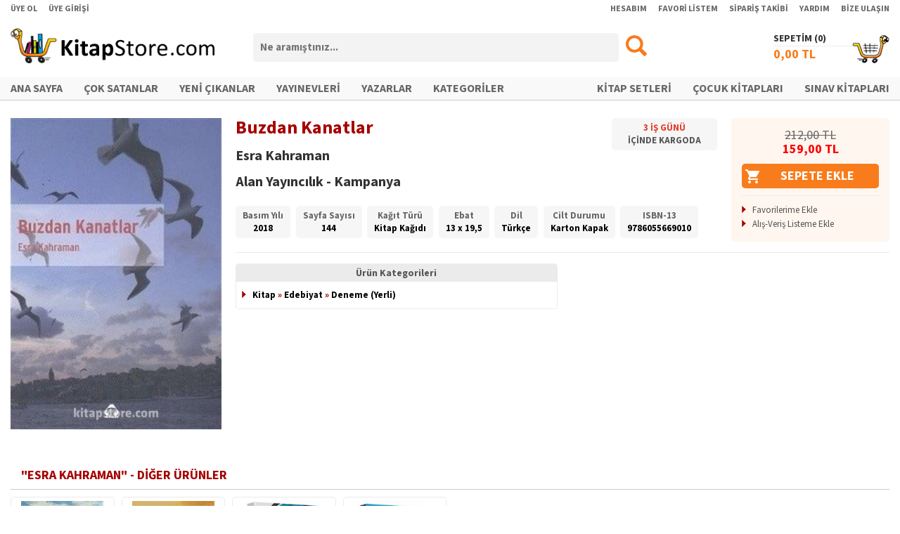

--- FILE ---
content_type: text/html; charset=utf-8
request_url: https://www.kitapstore.com/urun/453895/kitap/alan-yayincilik-kampanya/esra-kahraman/buzdan-kanatlar/
body_size: 32496
content:
<!DOCTYPE html><html xmlns="http://www.w3.org/1999/xhtml"><head><title>Buzdan Kanatlar - Esra Kahraman
</title><meta http-equiv="Content-Type" content="text/html; charset=UTF-8" /><script type="text/javascript" src="/IstemciBetikleri/Kutuphane/jQuery-Min-v1.11.1.js"></script><script type="text/javascript" src="/IstemciBetikleri/jQuery.Detect.Zoom-Min.js"></script><script type="text/javascript" src="/IstemciBetikleri/jQuery.LockFixed-Min.js"></script><script type="text/javascript" src="/IstemciBetikleri/Ajax.js"></script><script type="text/javascript" src="/IstemciBetikleri/Sepet.js"></script><script type="text/javascript" src="/IstemciBetikleri/Thickbox-Min.js"></script><script type="text/javascript" src="/IstemciBetikleri/FormFonksiyonlari.js"></script><script type="text/javascript" src="/IstemciBetikleri/Guvenlik.js"></script><link type="text/css" rel="stylesheet" href="/Stil/Magaza/Stil.css?V=092024" /><link rel="shortcut icon" href="/Resim/Ikon/Favicon.ico?V=072024" /><link rel="apple-touch-icon" sizes="180x180" href="/Resim/Ikon/Favicon-Apple.png?V=072024" /><link rel="icon" type="image/png" sizes="32x32" href="/Resim/Ikon/Favicon-32x32.png?V=072024" /><link rel="icon" type="image/png" sizes="16x16" href="/Resim/Ikon/Favicon-16x16.png?V=072024" /><link rel="stylesheet" type="text/css" href="/MagazaV2/Siparis/Inc/jQuery-UI.css" /><link rel="stylesheet" type="text/css" href="/IstemciBetikleri/Stil/ViewBox/Stil.css" /><script type="text/javascript" src="/IstemciBetikleri/jQuery.ViewBox.js"></script><script type="text/javascript" src="/IstemciBetikleri/jQuery.bxSlider-Min.js"></script><meta property="og:image" content="https://www.kitapstore.com/Gorsel/Urun/45/453895-1.jpg" /><meta property="og:image:width" content="256" /><meta property="og:image:height" content="379" /><meta property="og:type" content="books.book" /><link rel="image_src" href="https://www.kitapstore.com/Gorsel/Urun/45/453895-1.jpg" /><link rel="canonical" href="https://www.kitapstore.com/urun/453895/kitap/alan-yayincilik-kampanya/esra-kahraman/buzdan-kanatlar/" /><link rel="alternate" href="https://www.kitapstore.com/mobil/urun/453895/kitap/alan-yayincilik-kampanya/esra-kahraman/buzdan-kanatlar/" media="only screen and (max-width: 990px)" /><script type="text/javascript" src="/IstemciBetikleri/jQuery.bxSlider-Min.js"></script><link type="text/css" rel="stylesheet" media="screen" href="/IstemciBetikleri/Stil/bxSlider/Stil.css" /><meta name="keywords" content="Buzdan Kanatlar, Esra Kahraman, Alan Yayıncılık - Kampanya" /></head><body><form name="Form1" method="post" action="/urun/453895/kitap/alan-yayincilik-kampanya/esra-kahraman/buzdan-kanatlar/" onsubmit="javascript:return WebForm_OnSubmit();" id="Form1"><div><input type="hidden" name="__EVENTTARGET" id="__EVENTTARGET" value="" /><input type="hidden" name="__EVENTARGUMENT" id="__EVENTARGUMENT" value="" /><input type="hidden" name="__VIEWSTATE" id="__VIEWSTATE" value="/wEPDwUJMzQ0NTI0Njg1ZBgBBR5fX0NvbnRyb2xzUmVxdWlyZVBvc3RCYWNrS2V5X18WAgURY3RsMDAkVXN0JEJUQXJhbWEFGmN0bDAwJFVzdCRCVFNhYml0TWVudUFyYW1hKg82nAZt98DqX+Z6EFctMoxw6fCEI+sUgyT7KTLdRR8=" /></div><script type="text/javascript">
//<![CDATA[
var theForm = document.forms['Form1'];
if (!theForm) {theForm = document.Form1;
}
function __doPostBack(eventTarget, eventArgument) {if (!theForm.onsubmit || (theForm.onsubmit() != false)) {theForm.__EVENTTARGET.value = eventTarget;theForm.__EVENTARGUMENT.value = eventArgument;theForm.submit();}
}
//]]></script><script src="/WebResource.axd?d=3P9Lb2Yi2ki1IrnyRH-SYKYTep0XS7SbYWQ63bXZv1r7XcwVK1RltGwF0rMDk5eJOkROyDqOJXbfS1pum3u3iDnCFkzEuoaE46nlRgQDV6M1&amp;t=638901634312636832" type="text/javascript"></script><script src="/WebResource.axd?d=iWvRcmbiIgojX0NhVFWqlCmjsWWZ7I11SMYBr5p3lCMFgJDVBDGNjcVvWnPgXUKSQrdKzJNIauxMKm-24RwhlekT2wWhi35o6nLjX7Iiq9g1&amp;t=638901634312636832" type="text/javascript"></script><script type="text/javascript">
//<![CDATA[
function WebForm_OnSubmit() {
if (typeof(ValidatorOnSubmit) == "function" && ValidatorOnSubmit() == false) return false;
return true;
}
//]]></script><div id="DisKaplama"><div id="IA4" class="IA4"></div><div id="IA5" class="IA5"></div><div id="Ust"><div id="UUst"><div class="Kaplama"><div class="FSol"><ul><li><a href="/uye/uye-ol/">ÜYE OL</a></li><li><a href="/uye/uye-girisi/">ÜYE GİRİŞİ</a></li></ul></div><div class="FSag"><ul><li><a href="/uye/uye-girisi/?Url=uye/hesabim/">HESABIM</a></li><li><a href="/uye/uye-girisi/?Url=uye/favori-urunlerim/!">FAVORİ LİSTEM</a></li><li><a href="/uye/uye-girisi/?Url=uye/siparislerim/">SİPARİŞ TAKİBİ</a></li><li><a href="/destek/yardim/">YARDIM</a></li><li><a href="/destek/bize-ulasin/">BİZE ULAŞIN</a></li></ul></div><div class="FTem"></div></div></div><div id="UOrta"><div class="Kaplama"><div class="Logo"><a href="/ana-sayfa/"><img src="/Resim/Logo/Logo.png" alt="Logo" /></a></div><div class="Arama" onkeypress="javascript: return WebForm_FireDefaultButton(event, 'BTArama');"><div class="Bas"><input name="ctl00$Ust$TBArama" type="text" id="TBArama" class="AramaKutusu" placeholder="Ne aramıştınız..." /></div><div class="Son"><input type="image" name="ctl00$Ust$BTArama" id="BTArama" src="/Resim/Genel/Arama.png" onclick="return AramaYonlendir(&#39;TBArama&#39;);" style="border-width:0px;" /></div><div class="FTem"></div></div><div class="Sepet"><div class="Baslik"><a href="/sepetim/">SEPETİM (<span id="LBSepetUrunAdedi1"></span>)</a></div><span class="Ikon"></span><a href="/sepetim/"><span class="Tutar"><span id="LBSepetUrunTutari1"></span> TL</span></a></div><div class="FTem"></div></div></div><div id="UAlt"><div class="Kaplama"><div class="IcKaplama"><div class="FSol"><ul><li><a href="/ana-sayfa/">ANA SAYFA</a></li><li><a href="/liste/2/cok-satanlar/">ÇOK SATANLAR</a></li><li><a href="/liste/1/yeni-cikanlar/">YENİ ÇIKANLAR</a></li><li><a href="/kitap/firmalar/">YAYINEVLERİ</a></li><li><a href="/kitap/kisiler/">YAZARLAR</a></li><li><a href="/kategoriler/">KATEGORİLER</a></li></ul></div><div class="FSag"><ul><li><a href="/liste/54/kitap-setleri/">KİTAP SETLERİ</a></li><li><a href="/kategori/2/cocuk-kitaplari/">ÇOCUK KİTAPLARI</a></li><li><a href="/kategori/655/sinav/">SINAV KİTAPLARI</a></li></ul></div><div class="FTem"></div></div></div></div><div id="USabitMenu" class="Gorunmez"><div class="Kaplama"><div class="Logo"><a href="/ana-sayfa/"><img src="/Resim/Logo/Logo.png" alt="Logo" /></a></div><div class="Arama" onkeypress="javascript: return WebForm_FireDefaultButton(event, 'BTSabitMenuArama');"><div class="Bas"><input name="ctl00$Ust$TBSabitMenuArama" type="text" id="TBSabitMenuArama" class="AramaKutusu" placeholder="Ne aramıştınız..." /></div><div class="Son"><input type="image" name="ctl00$Ust$BTSabitMenuArama" id="BTSabitMenuArama" src="/Resim/Genel/Arama.png" onclick="return AramaYonlendir(&#39;TBSabitMenuArama&#39;);" style="border-width:0px;" /></div><div class="FTem"></div></div><div class="Sepet"><div class="Baslik"><a href="/sepetim/">SEPETİM (<span id="LBSepetUrunAdedi2"></span>)</a></div><span class="Ikon"></span><a href="/sepetim/"><span class="Tutar"><span id="LBSepetUrunTutari2"></span> TL</span></a></div><div class="FTem"></div></div></div></div><div id="Orta"><div class="Kaplama"><div id="IA6" class="IA6"></div><div itemscope="" itemtype="http://schema.org/Book" id="UrunDetay-453895" class="UrunDetay"><div class="UrunDetaySol"><div class="Gorsel"><a class="UrunGorseliBox" href="/Gorsel/Urun/45/453895-1.jpg" target="_blank"><img src="/Gorsel/Urun/45/453895-1.jpg?Width=320" alt="Buzdan Kanatlar" itemprop="image" /></a></div><div class="UsttenMarj15PX"></div><div id="UrunSosyalIkonlari"><div class="YaziOrtala"><span class="st_facebook_large" displayText="Facebook"></span><span class="st_twitter_large" displayText="Tweet"></span><span class="st_linkedin_large" displayText="LinkedIn"></span><span class="st_googleplus_large" displayText="Google +"></span><span class="st_pinterest_large" displayText="Pinterest"></span><script type="text/javascript" id="st_insights_js" src="https://ws.sharethis.com/button/buttons.js?publisher=af28d5f7-0d2c-4837-8c23-ed7711ca8d48"></script><script type="text/javascript">stLight.options({ publisher: "af28d5f7-0d2c-4837-8c23-ed7711ca8d48", doNotHash: true, doNotCopy: true, hashAddressBar: false });</script></div></div></div><div class="UrunDetaySag"><div class="UstBilgi"><div class="UBSol"><div class="UBSol1"><div class="UrunAdi" itemprop="name">Buzdan Kanatlar<div class="AltUrunAdi"></div></div><div class="EserSahibi"><span itemprop="author" itemscope="" itemtype="http://schema.org/Person"><a href="/kisi/192624/esra-kahraman/" itemprop="url"><span itemprop="name">Esra Kahraman</span></a></span></div><div class="FirmaAdi"><span itemprop="publisher" itemscope="" itemtype="http://schema.org/Organization"><a itemprop="url" href="/firma/9662/alan-yayincilik-kampanya/"><span itemprop="name">Alan Yayıncılık - Kampanya</span></a></span></div></div><div class="UBSol2"><div class="EtiketKutu"><ul><li><div class="Gun"><span>3</span> İŞ GÜNÜ</div><div>İÇİNDE KARGODA</div></li></ul></div></div><div class="FTem"></div><div class="EtiketKutuV2"><div class="KutuIc"><div><ul><li><span class="Adi">Basım Yılı</span><br /><span itemprop="datePublished">2018</span></li><li><span class="Adi">Sayfa Sayısı</span><br /><span itemprop="numberOfPages">144</span></li><li><span class="Adi">Kağıt Türü</span><br /><span>Kitap Kağıdı</span></li><li><span class="Adi">Ebat</span><br /><span>13 x 19,5</span></li><li><span class="Adi">Dil</span><br /><span itemprop="inLanguage">Türkçe</span></li><li><span class="Adi">Cilt Durumu</span><br /><span itemprop="bookFormat">Karton Kapak</span></li><li><span class="Adi">ISBN-13</span><br /><span itemprop="isbn">9786055669010</span></li></ul></div></div></div><div class="FTem"></div></div><div class="UBSag"><div class="TutarKutu"><div itemtype="http://schema.org/Offer" itemscope="" itemprop="offers"><meta content="159,00" itemprop="price" /><meta content="TRY" itemprop="priceCurrency" /><meta content="3" itemprop="deliveryLeadTime" /><meta content="453895" itemprop="serialNumber" /><div class="FiyatBilgi "><div class="Tutar"><div class="LFiyat"><span>212,00</span> TL</div><div class="SFiyat"><span>159,00</span> TL</div></div><div class="FTem"></div></div></div><input type="button" class="BuyukSepeteEkleBT" value="SEPETE EKLE" onclick="SepeteUrunEkle(453895, 1, this);" /><div class="Ayirac"></div><ul class="OkluListe"><li><a href="javascript: void(0);" onclick="FavoriEkle('Urun', 453895, this);">Favorilerime Ekle</a></li><li><a href="javascript: void(0);" onclick="AlisVerisListesineEkle(453895, this);">Alış-Veriş Listeme Ekle</a></li></ul><div class="FTem"></div></div></div><div class="FTem"></div></div><div class="AltBilgi"><div class="Ayirac"></div><div class="OzellikKutu"><div class="Kutu UrunKategori"><div class="KutuIc"><div class="Baslik">Ürün Kategorileri</div><div><ul class="OkluListe OzellikListe"><li><a href="/kategori/1/kitap/" itemprop="url">Kitap</a><span>  »  </span><a href="/kategori/128/edebiyat/" itemprop="url">Edebiyat</a><span>  »  </span><a href="/kategori/135/deneme-yerli/" itemprop="url">Deneme (Yerli)</a></li></ul></div></div></div><div class="FTem"></div></div></div></div><div class="FTem"></div></div><div class="UsttenMarj30PX"></div><div class="IcerikKutusu"><div class="IcBaslik">"ESRA KAHRAMAN" - DİĞER ÜRÜNLER</div><div class="Icerik T2"><ul class="IslemliL Sekizli"><li itemscope="" itemtype="http://schema.org/Book" id="Urun-469233" class=""><div class="UrunKaplama"><div class="Gorsel "><a href="/urun/469233/kitap/ayrinti-yayinlari/esra-kahraman/turuncu-zamanlar/"><img class="UG" src="/Gorsel/Urun/46/469233-1.jpg?Width=160" alt="Turuncu Zamanlar" itemprop="image" /></a></div><div class="UrunAdi" itemprop="name"><a href="/urun/469233/kitap/ayrinti-yayinlari/esra-kahraman/turuncu-zamanlar/" title="Turuncu Zamanlar" itemprop="url">Turuncu Zamanlar</a></div><div class="KisiAdi"><span itemprop="author" itemscope="" itemtype="http://schema.org/Person"><a href="/kisi/192624/esra-kahraman/" title="Esra Kahraman" itemprop="url">Esra Kahraman</a></span></div><div class="FirmaAdi"><span itemprop="publisher" itemscope="" itemtype="http://schema.org/Organization"><a href="/firma/18/ayrinti-yayinlari/" title="Ayrıntı Yayınları" itemprop="url"><span itemprop="name">Ayrıntı Yayınları</span></a></span></div><div class="SFiyat"><span>170,00</span> TL</div><div class="UrunIslem"><div class="UrunIslemIc"><div class="M"><span><img src="/Resim/Ikon/Beyaz_SepeteEkle.png" alt="" title="Sepete Ekle" width="20" height="20" onclick="SepeteUrunEkle(469233, 1, this);" /></span></div><div class="M"><span><img src="/Resim/Ikon/Beyaz_FavorilerimeEkle.png" alt="" title="Favorilerime Ekle" width="20" height="20" onclick="FavoriEkle('Urun', 469233, this);" /></span></div><div class="M"><span><img src="/Resim/Ikon/Beyaz_AlisVerisListemeEkle.png" alt="" title="Alış-Veriş Listeme Ekle" width="20" height="20" onclick="AlisVerisListesineEkle(469233, this);" /></span></div></div></div><div itemtype="http://schema.org/Offer" itemscope="" itemprop="offers"><meta content="170,00" itemprop="price" /><meta content="TRY" itemprop="priceCurrency" /><meta content="469233" itemprop="serialNumber" /></div></div></li><li itemscope="" itemtype="http://schema.org/Book" id="Urun-568651" class=""><div class="UrunKaplama"><div class="Gorsel "><a href="/urun/568651/kitap/ayrinti-yayinlari/esra-kahraman/kor-magara-baliklari/"><img class="UG" src="/Gorsel/Urun/56/568651-1.jpg?Width=160" alt="Kör Mağara Balıkları" itemprop="image" /></a></div><div class="UrunAdi" itemprop="name"><a href="/urun/568651/kitap/ayrinti-yayinlari/esra-kahraman/kor-magara-baliklari/" title="Kör Mağara Balıkları" itemprop="url">Kör Mağara Balıkları</a></div><div class="KisiAdi"><span itemprop="author" itemscope="" itemtype="http://schema.org/Person"><a href="/kisi/192624/esra-kahraman/" title="Esra Kahraman" itemprop="url">Esra Kahraman</a></span></div><div class="FirmaAdi"><span itemprop="publisher" itemscope="" itemtype="http://schema.org/Organization"><a href="/firma/18/ayrinti-yayinlari/" title="Ayrıntı Yayınları" itemprop="url"><span itemprop="name">Ayrıntı Yayınları</span></a></span></div><div class="SFiyat"><span>170,00</span> TL</div><div class="UrunIslem"><div class="UrunIslemIc"><div class="M"><span><img src="/Resim/Ikon/Beyaz_SepeteEkle.png" alt="" title="Sepete Ekle" width="20" height="20" onclick="SepeteUrunEkle(568651, 1, this);" /></span></div><div class="M"><span><img src="/Resim/Ikon/Beyaz_FavorilerimeEkle.png" alt="" title="Favorilerime Ekle" width="20" height="20" onclick="FavoriEkle('Urun', 568651, this);" /></span></div><div class="M"><span><img src="/Resim/Ikon/Beyaz_AlisVerisListemeEkle.png" alt="" title="Alış-Veriş Listeme Ekle" width="20" height="20" onclick="AlisVerisListesineEkle(568651, this);" /></span></div></div></div><div itemtype="http://schema.org/Offer" itemscope="" itemprop="offers"><meta content="170,00" itemprop="price" /><meta content="TRY" itemprop="priceCurrency" /><meta content="568651" itemprop="serialNumber" /></div></div></li><li itemscope="" itemtype="http://schema.org/Book" id="Urun-637212" class=""><div class="UrunKaplama"><div class="Gorsel SatisYok"><a href="/urun/637212/kitap/yekta-ozdil/alparslan-erener/2023-oabt-turk-dili-ve-edebiyati-ogretmenligi-soru-bankasi-cozumlu/"><img class="UG" src="/Gorsel/Urun/63/637212-1.jpg?Width=160" alt="2023 ÖABT Türk Dili ve Edebiyatı Öğretmenliği Soru Bankası Çözümlü" itemprop="image" /></a><div class="Durum"><span>Ürün Tükendi</span></div></div><div class="UrunAdi" itemprop="name"><a href="/urun/637212/kitap/yekta-ozdil/alparslan-erener/2023-oabt-turk-dili-ve-edebiyati-ogretmenligi-soru-bankasi-cozumlu/" title="2023 ÖABT Türk Dili ve Edebiyatı Öğretmenliği Soru Bankası Çözümlü" itemprop="url">2023 ÖABT Türk Dili ve Edebiyatı Öğretmenliği Soru...</a></div><div class="KisiAdi"><span itemprop="author" itemscope="" itemtype="http://schema.org/Person"><a href="/kisi/149686/asena-gulsum-gunes/" title="Asena Gülsüm Güneş" itemprop="url">Asena Gülsüm Güneş</a></span></div><div class="FirmaAdi"><span itemprop="publisher" itemscope="" itemtype="http://schema.org/Organization"><a href="/firma/9930/yekta-ozdil/" title="Yekta Özdil" itemprop="url"><span itemprop="name">Yekta Özdil</span></a></span></div><div class="SFiyat"><span>300,00</span> TL</div><div class="UrunIslem"><div class="UrunIslemIc"><div class="M"><span><img src="/Resim/Ikon/Beyaz_SatisaCikincaHaberVer.png" alt="" title="Çıkınca Haber Ver" width="20" height="20" onclick="SatisHaberListesineEkle(637212, this);" /></span></div><div class="M"><span><img src="/Resim/Ikon/Beyaz_FavorilerimeEkle.png" alt="" title="Favorilerime Ekle" width="20" height="20" onclick="FavoriEkle('Urun', 637212, this);" /></span></div><div class="M"><span><img src="/Resim/Ikon/Beyaz_AlisVerisListemeEkle.png" alt="" title="Alış-Veriş Listeme Ekle" width="20" height="20" onclick="AlisVerisListesineEkle(637212, this);" /></span></div></div></div><div itemtype="http://schema.org/Offer" itemscope="" itemprop="offers"><meta content="300,00" itemprop="price" /><meta content="TRY" itemprop="priceCurrency" /><meta content="637212" itemprop="serialNumber" /></div></div></li><li itemscope="" itemtype="http://schema.org/Book" id="Urun-631937" class=""><div class="UrunKaplama"><div class="Gorsel SatisYok"><a href="/urun/631937/kitap/yekta-ozdil/alparslan-erener/oabt-turk-dili-ve-edebiyati-alan-egitimi-eski-turk-dili-beyit-serhi-soru-bankasi-cozumlu/"><img class="UG" src="/Gorsel/Urun/63/631937-1.jpg?Width=160" alt="ÖABT Türk Dili ve Edebiyatı Alan Eğitimi Eski Türk Dili Beyit Şerhi Soru Bankası Çözümlü" itemprop="image" /></a><div class="Durum"><span>Ürün Tükendi</span></div></div><div class="UrunAdi" itemprop="name"><a href="/urun/631937/kitap/yekta-ozdil/alparslan-erener/oabt-turk-dili-ve-edebiyati-alan-egitimi-eski-turk-dili-beyit-serhi-soru-bankasi-cozumlu/" title="ÖABT Türk Dili ve Edebiyatı Alan Eğitimi Eski Türk Dili Beyit Şerhi Soru Bankası Çözümlü" itemprop="url">ÖABT Türk Dili ve Edebiyatı Alan Eğitimi Eski Türk...</a></div><div class="KisiAdi"><span itemprop="author" itemscope="" itemtype="http://schema.org/Person"><a href="/kisi/192624/esra-kahraman/" title="Esra Kahraman" itemprop="url">Esra Kahraman</a></span></div><div class="FirmaAdi"><span itemprop="publisher" itemscope="" itemtype="http://schema.org/Organization"><a href="/firma/9930/yekta-ozdil/" title="Yekta Özdil" itemprop="url"><span itemprop="name">Yekta Özdil</span></a></span></div><div class="SFiyat"><span>100,00</span> TL</div><div class="UrunIslem"><div class="UrunIslemIc"><div class="M"><span><img src="/Resim/Ikon/Beyaz_SatisaCikincaHaberVer.png" alt="" title="Çıkınca Haber Ver" width="20" height="20" onclick="SatisHaberListesineEkle(631937, this);" /></span></div><div class="M"><span><img src="/Resim/Ikon/Beyaz_FavorilerimeEkle.png" alt="" title="Favorilerime Ekle" width="20" height="20" onclick="FavoriEkle('Urun', 631937, this);" /></span></div><div class="M"><span><img src="/Resim/Ikon/Beyaz_AlisVerisListemeEkle.png" alt="" title="Alış-Veriş Listeme Ekle" width="20" height="20" onclick="AlisVerisListesineEkle(631937, this);" /></span></div></div></div><div itemtype="http://schema.org/Offer" itemscope="" itemprop="offers"><meta content="100,00" itemprop="price" /><meta content="TRY" itemprop="priceCurrency" /><meta content="631937" itemprop="serialNumber" /></div></div></li></ul><div class="FTem"></div></div></div><div class="UsttenMarj10PX"></div><div class="IcerikKutusu"><div class="IcBaslik">"ALAN YAYINCILIK - KAMPANYA" - DİĞER ÜRÜNLER</div><div class="Icerik T2"><ul class="IslemliL Sekizli"><li itemscope="" itemtype="http://schema.org/Book" id="Urun-151456" class=""><div class="UrunKaplama"><div class="Gorsel "><a href="/urun/151456/kitap/alan-yayincilik-kampanya/c-erdal-aykac/olmazsa-yeniden-dene/"><img class="UG" src="/Gorsel/Urun/15/151456-1.jpg?Width=160" alt="Olmazsa Yeniden Dene!" itemprop="image" /></a></div><div class="UrunAdi" itemprop="name"><a href="/urun/151456/kitap/alan-yayincilik-kampanya/c-erdal-aykac/olmazsa-yeniden-dene/" title="Olmazsa Yeniden Dene!" itemprop="url">Olmazsa Yeniden Dene!</a></div><div class="KisiAdi"><span itemprop="author" itemscope="" itemtype="http://schema.org/Person"><a href="/kisi/51094/c-erdal-aykac/" title="C. Erdal Aykaç" itemprop="url">C. Erdal Aykaç</a></span></div><div class="FirmaAdi"><span itemprop="publisher" itemscope="" itemtype="http://schema.org/Organization"><a href="/firma/9662/alan-yayincilik-kampanya/" title="Alan Yayıncılık - Kampanya" itemprop="url"><span itemprop="name">Alan Yayıncılık - Kampany...</span></a></span></div><div class="SFiyat"><span>221,25</span> TL</div><div class="UrunIslem"><div class="UrunIslemIc"><div class="M"><span><img src="/Resim/Ikon/Beyaz_SepeteEkle.png" alt="" title="Sepete Ekle" width="20" height="20" onclick="SepeteUrunEkle(151456, 1, this);" /></span></div><div class="M"><span><img src="/Resim/Ikon/Beyaz_FavorilerimeEkle.png" alt="" title="Favorilerime Ekle" width="20" height="20" onclick="FavoriEkle('Urun', 151456, this);" /></span></div><div class="M"><span><img src="/Resim/Ikon/Beyaz_AlisVerisListemeEkle.png" alt="" title="Alış-Veriş Listeme Ekle" width="20" height="20" onclick="AlisVerisListesineEkle(151456, this);" /></span></div></div></div><div itemtype="http://schema.org/Offer" itemscope="" itemprop="offers"><meta content="221,25" itemprop="price" /><meta content="TRY" itemprop="priceCurrency" /><meta content="151456" itemprop="serialNumber" /></div></div></li><li itemscope="" itemtype="http://schema.org/Book" id="Urun-252852" class=""><div class="UrunKaplama"><div class="Gorsel "><a href="/urun/252852/kitap/alan-yayincilik-kampanya/joachim-hirsch/materyalist-devlet-teorisi/"><img class="UG" src="/Gorsel/Urun/25/252852-1.jpg?Width=160" alt="Materyalist Devlet Teorisi" itemprop="image" /></a></div><div class="UrunAdi" itemprop="name"><a href="/urun/252852/kitap/alan-yayincilik-kampanya/joachim-hirsch/materyalist-devlet-teorisi/" title="Materyalist Devlet Teorisi" itemprop="url">Materyalist Devlet Teorisi</a></div><div class="KisiAdi"><span itemprop="author" itemscope="" itemtype="http://schema.org/Person"><a href="/kisi/82317/joachim-hirsch/" title="Joachim Hirsch" itemprop="url">Joachim Hirsch</a></span></div><div class="FirmaAdi"><span itemprop="publisher" itemscope="" itemtype="http://schema.org/Organization"><a href="/firma/9662/alan-yayincilik-kampanya/" title="Alan Yayıncılık - Kampanya" itemprop="url"><span itemprop="name">Alan Yayıncılık - Kampany...</span></a></span></div><div class="SFiyat"><span>270,00</span> TL</div><div class="UrunIslem"><div class="UrunIslemIc"><div class="M"><span><img src="/Resim/Ikon/Beyaz_SepeteEkle.png" alt="" title="Sepete Ekle" width="20" height="20" onclick="SepeteUrunEkle(252852, 1, this);" /></span></div><div class="M"><span><img src="/Resim/Ikon/Beyaz_FavorilerimeEkle.png" alt="" title="Favorilerime Ekle" width="20" height="20" onclick="FavoriEkle('Urun', 252852, this);" /></span></div><div class="M"><span><img src="/Resim/Ikon/Beyaz_AlisVerisListemeEkle.png" alt="" title="Alış-Veriş Listeme Ekle" width="20" height="20" onclick="AlisVerisListesineEkle(252852, this);" /></span></div></div></div><div itemtype="http://schema.org/Offer" itemscope="" itemprop="offers"><meta content="270,00" itemprop="price" /><meta content="TRY" itemprop="priceCurrency" /><meta content="252852" itemprop="serialNumber" /></div></div></li><li itemscope="" itemtype="http://schema.org/Book" id="Urun-248589" class=""><div class="UrunKaplama"><div class="Gorsel "><a href="/urun/248589/kitap/alan-yayincilik-kampanya/selahattin-ciplak/cambaztepe/"><img class="UG" src="/Gorsel/Urun/24/248589-1.jpg?Width=160" alt="Cambaztepe" itemprop="image" /></a></div><div class="UrunAdi" itemprop="name"><a href="/urun/248589/kitap/alan-yayincilik-kampanya/selahattin-ciplak/cambaztepe/" title="Cambaztepe" itemprop="url">Cambaztepe</a></div><div class="KisiAdi"><span itemprop="author" itemscope="" itemtype="http://schema.org/Person"><a href="/kisi/39369/selahattin-ciplak/" title="Selahattin Çıplak" itemprop="url">Selahattin Çıplak</a></span></div><div class="FirmaAdi"><span itemprop="publisher" itemscope="" itemtype="http://schema.org/Organization"><a href="/firma/9662/alan-yayincilik-kampanya/" title="Alan Yayıncılık - Kampanya" itemprop="url"><span itemprop="name">Alan Yayıncılık - Kampany...</span></a></span></div><div class="SFiyat"><span>255,00</span> TL</div><div class="UrunIslem"><div class="UrunIslemIc"><div class="M"><span><img src="/Resim/Ikon/Beyaz_SepeteEkle.png" alt="" title="Sepete Ekle" width="20" height="20" onclick="SepeteUrunEkle(248589, 1, this);" /></span></div><div class="M"><span><img src="/Resim/Ikon/Beyaz_FavorilerimeEkle.png" alt="" title="Favorilerime Ekle" width="20" height="20" onclick="FavoriEkle('Urun', 248589, this);" /></span></div><div class="M"><span><img src="/Resim/Ikon/Beyaz_AlisVerisListemeEkle.png" alt="" title="Alış-Veriş Listeme Ekle" width="20" height="20" onclick="AlisVerisListesineEkle(248589, this);" /></span></div></div></div><div itemtype="http://schema.org/Offer" itemscope="" itemprop="offers"><meta content="255,00" itemprop="price" /><meta content="TRY" itemprop="priceCurrency" /><meta content="248589" itemprop="serialNumber" /></div></div></li><li itemscope="" itemtype="http://schema.org/Book" id="Urun-244965" class=""><div class="UrunKaplama"><div class="Gorsel "><a href="/urun/244965/kitap/alan-yayincilik-kampanya/melon-sapka/ayipli-kadin/"><img class="UG" src="/Gorsel/Urun/24/244965-1.jpg?Width=160" alt="Ayıplı Kadın" itemprop="image" /></a></div><div class="UrunAdi" itemprop="name"><a href="/urun/244965/kitap/alan-yayincilik-kampanya/melon-sapka/ayipli-kadin/" title="Ayıplı Kadın" itemprop="url">Ayıplı Kadın</a></div><div class="KisiAdi"><span itemprop="author" itemscope="" itemtype="http://schema.org/Person"><a href="/kisi/51848/melon-sapka/" title="Melon Şapka" itemprop="url">Melon Şapka</a></span></div><div class="FirmaAdi"><span itemprop="publisher" itemscope="" itemtype="http://schema.org/Organization"><a href="/firma/9662/alan-yayincilik-kampanya/" title="Alan Yayıncılık - Kampanya" itemprop="url"><span itemprop="name">Alan Yayıncılık - Kampany...</span></a></span></div><div class="SFiyat"><span>102,75</span> TL</div><div class="UrunIslem"><div class="UrunIslemIc"><div class="M"><span><img src="/Resim/Ikon/Beyaz_SepeteEkle.png" alt="" title="Sepete Ekle" width="20" height="20" onclick="SepeteUrunEkle(244965, 1, this);" /></span></div><div class="M"><span><img src="/Resim/Ikon/Beyaz_FavorilerimeEkle.png" alt="" title="Favorilerime Ekle" width="20" height="20" onclick="FavoriEkle('Urun', 244965, this);" /></span></div><div class="M"><span><img src="/Resim/Ikon/Beyaz_AlisVerisListemeEkle.png" alt="" title="Alış-Veriş Listeme Ekle" width="20" height="20" onclick="AlisVerisListesineEkle(244965, this);" /></span></div></div></div><div itemtype="http://schema.org/Offer" itemscope="" itemprop="offers"><meta content="102,75" itemprop="price" /><meta content="TRY" itemprop="priceCurrency" /><meta content="244965" itemprop="serialNumber" /></div></div></li><li itemscope="" itemtype="http://schema.org/Book" id="Urun-44596" class=""><div class="UrunKaplama"><div class="Gorsel "><a href="/urun/44596/kitap/alan-yayincilik-kampanya/teslim-tore/birey-toplum-sistem-ve-globalizm/"><img class="UG" src="/Gorsel/Urun/44/44596-1.jpg?Width=160" alt="Birey, Toplum, Sistem ve Globalizm" itemprop="image" /></a></div><div class="UrunAdi" itemprop="name"><a href="/urun/44596/kitap/alan-yayincilik-kampanya/teslim-tore/birey-toplum-sistem-ve-globalizm/" title="Birey, Toplum, Sistem ve Globalizm" itemprop="url">Birey, Toplum, Sistem ve Globalizm</a></div><div class="KisiAdi"><span itemprop="author" itemscope="" itemtype="http://schema.org/Person"><a href="/kisi/17192/teslim-tore/" title="Teslim Töre" itemprop="url">Teslim Töre</a></span></div><div class="FirmaAdi"><span itemprop="publisher" itemscope="" itemtype="http://schema.org/Organization"><a href="/firma/9662/alan-yayincilik-kampanya/" title="Alan Yayıncılık - Kampanya" itemprop="url"><span itemprop="name">Alan Yayıncılık - Kampany...</span></a></span></div><div class="SFiyat"><span>198,75</span> TL</div><div class="UrunIslem"><div class="UrunIslemIc"><div class="M"><span><img src="/Resim/Ikon/Beyaz_SepeteEkle.png" alt="" title="Sepete Ekle" width="20" height="20" onclick="SepeteUrunEkle(44596, 1, this);" /></span></div><div class="M"><span><img src="/Resim/Ikon/Beyaz_FavorilerimeEkle.png" alt="" title="Favorilerime Ekle" width="20" height="20" onclick="FavoriEkle('Urun', 44596, this);" /></span></div><div class="M"><span><img src="/Resim/Ikon/Beyaz_AlisVerisListemeEkle.png" alt="" title="Alış-Veriş Listeme Ekle" width="20" height="20" onclick="AlisVerisListesineEkle(44596, this);" /></span></div></div></div><div itemtype="http://schema.org/Offer" itemscope="" itemprop="offers"><meta content="198,75" itemprop="price" /><meta content="TRY" itemprop="priceCurrency" /><meta content="44596" itemprop="serialNumber" /></div></div></li><li itemscope="" itemtype="http://schema.org/Book" id="Urun-17937" class=""><div class="UrunKaplama"><div class="Gorsel "><a href="/urun/17937/kitap/alan-yayincilik-kampanya/bernhard-roloff/cinayet-sinemasi/"><img class="UG" src="/Gorsel/Urun/17/17937-1.jpg?Width=160" alt="Cinayet Sineması" itemprop="image" /></a></div><div class="UrunAdi" itemprop="name"><a href="/urun/17937/kitap/alan-yayincilik-kampanya/bernhard-roloff/cinayet-sinemasi/" title="Cinayet Sineması" itemprop="url">Cinayet Sineması</a></div><div class="KisiAdi"><span itemprop="author" itemscope="" itemtype="http://schema.org/Person"><a href="/kisi/121/georg-seeblen/" title="Georg SeeBlen" itemprop="url">Georg SeeBlen</a></span></div><div class="FirmaAdi"><span itemprop="publisher" itemscope="" itemtype="http://schema.org/Organization"><a href="/firma/9662/alan-yayincilik-kampanya/" title="Alan Yayıncılık - Kampanya" itemprop="url"><span itemprop="name">Alan Yayıncılık - Kampany...</span></a></span></div><div class="SFiyat"><span>315,00</span> TL</div><div class="UrunIslem"><div class="UrunIslemIc"><div class="M"><span><img src="/Resim/Ikon/Beyaz_SepeteEkle.png" alt="" title="Sepete Ekle" width="20" height="20" onclick="SepeteUrunEkle(17937, 1, this);" /></span></div><div class="M"><span><img src="/Resim/Ikon/Beyaz_FavorilerimeEkle.png" alt="" title="Favorilerime Ekle" width="20" height="20" onclick="FavoriEkle('Urun', 17937, this);" /></span></div><div class="M"><span><img src="/Resim/Ikon/Beyaz_AlisVerisListemeEkle.png" alt="" title="Alış-Veriş Listeme Ekle" width="20" height="20" onclick="AlisVerisListesineEkle(17937, this);" /></span></div></div></div><div itemtype="http://schema.org/Offer" itemscope="" itemprop="offers"><meta content="315,00" itemprop="price" /><meta content="TRY" itemprop="priceCurrency" /><meta content="17937" itemprop="serialNumber" /></div></div></li><li itemscope="" itemtype="http://schema.org/Book" id="Urun-17928" class=""><div class="UrunKaplama"><div class="Gorsel "><a href="/urun/17928/kitap/alan-yayincilik-kampanya/s-ruken-ozturk/sinemada-kadin-olmak/"><img class="UG" src="/Gorsel/Urun/17/17928-1.jpg?Width=160" alt="Sinemada Kadın Olmak" itemprop="image" /></a></div><div class="UrunAdi" itemprop="name"><a href="/urun/17928/kitap/alan-yayincilik-kampanya/s-ruken-ozturk/sinemada-kadin-olmak/" title="Sinemada Kadın Olmak" itemprop="url">Sinemada Kadın Olmak</a></div><div class="KisiAdi"><span itemprop="author" itemscope="" itemtype="http://schema.org/Person"><a href="/kisi/7465/s-ruken-ozturk/" title="S. Ruken Öztürk" itemprop="url">S. Ruken Öztürk</a></span></div><div class="FirmaAdi"><span itemprop="publisher" itemscope="" itemtype="http://schema.org/Organization"><a href="/firma/9662/alan-yayincilik-kampanya/" title="Alan Yayıncılık - Kampanya" itemprop="url"><span itemprop="name">Alan Yayıncılık - Kampany...</span></a></span></div><div class="SFiyat"><span>367,50</span> TL</div><div class="UrunIslem"><div class="UrunIslemIc"><div class="M"><span><img src="/Resim/Ikon/Beyaz_SepeteEkle.png" alt="" title="Sepete Ekle" width="20" height="20" onclick="SepeteUrunEkle(17928, 1, this);" /></span></div><div class="M"><span><img src="/Resim/Ikon/Beyaz_FavorilerimeEkle.png" alt="" title="Favorilerime Ekle" width="20" height="20" onclick="FavoriEkle('Urun', 17928, this);" /></span></div><div class="M"><span><img src="/Resim/Ikon/Beyaz_AlisVerisListemeEkle.png" alt="" title="Alış-Veriş Listeme Ekle" width="20" height="20" onclick="AlisVerisListesineEkle(17928, this);" /></span></div></div></div><div itemtype="http://schema.org/Offer" itemscope="" itemprop="offers"><meta content="367,50" itemprop="price" /><meta content="TRY" itemprop="priceCurrency" /><meta content="17928" itemprop="serialNumber" /></div></div></li><li itemscope="" itemtype="http://schema.org/Book" id="Urun-15395" class="SonSutun"><div class="UrunKaplama"><div class="Gorsel "><a href="/urun/15395/kitap/alan-yayincilik-kampanya/secil-buker/reklamlarda-kadina-yonelik-siddet/"><img class="UG" src="/Gorsel/Urun/15/15395-1.jpg?Width=160" alt="Reklamlarda Kadına Yönelik Şiddet" itemprop="image" /></a></div><div class="UrunAdi" itemprop="name"><a href="/urun/15395/kitap/alan-yayincilik-kampanya/secil-buker/reklamlarda-kadina-yonelik-siddet/" title="Reklamlarda Kadına Yönelik Şiddet" itemprop="url">Reklamlarda Kadına Yönelik Şiddet</a></div><div class="KisiAdi"><span itemprop="author" itemscope="" itemtype="http://schema.org/Person"><a href="/kisi/6397/ayse-eziler-kiran/" title="Ayşe Eziler Kıran" itemprop="url">Ayşe Eziler Kıran</a></span></div><div class="FirmaAdi"><span itemprop="publisher" itemscope="" itemtype="http://schema.org/Organization"><a href="/firma/9662/alan-yayincilik-kampanya/" title="Alan Yayıncılık - Kampanya" itemprop="url"><span itemprop="name">Alan Yayıncılık - Kampany...</span></a></span></div><div class="SFiyat"><span>266,25</span> TL</div><div class="UrunIslem"><div class="UrunIslemIc"><div class="M"><span><img src="/Resim/Ikon/Beyaz_SepeteEkle.png" alt="" title="Sepete Ekle" width="20" height="20" onclick="SepeteUrunEkle(15395, 1, this);" /></span></div><div class="M"><span><img src="/Resim/Ikon/Beyaz_FavorilerimeEkle.png" alt="" title="Favorilerime Ekle" width="20" height="20" onclick="FavoriEkle('Urun', 15395, this);" /></span></div><div class="M"><span><img src="/Resim/Ikon/Beyaz_AlisVerisListemeEkle.png" alt="" title="Alış-Veriş Listeme Ekle" width="20" height="20" onclick="AlisVerisListesineEkle(15395, this);" /></span></div></div></div><div itemtype="http://schema.org/Offer" itemscope="" itemprop="offers"><meta content="266,25" itemprop="price" /><meta content="TRY" itemprop="priceCurrency" /><meta content="15395" itemprop="serialNumber" /></div></div></li></ul><div class="FTem"></div></div></div><div class="UsttenMarj30PX"></div><div class="IkiBlokV1"><div class="SolKutu"><div class="IcerikKutusu"><div class="Icerik"><div id="Tabs"><ul><li><a href="#Tab1">YORUMLAR</a></li><li><a href="#Tab3">HATA BİLDİRİMİ</a></li></ul><div id="Tab1"><div class="SolKutuMenu"><div id="YorumIcerik"></div><div style="width: 65%;"><div><div class="Baslik1_V2">YORUM YAPIN</div><div><table cellpadding="0" cellspacing="0" border="0" class="VGT EnYuzde100"><tr><td><span class="Bold KoyuGri">Yorum Başlığı</span></td><td>:</td><td><input name="ctl00$Icerik$TBYorumBasligi" type="text" maxlength="200" id="TBYorumBasligi" class="MetinKutusu EnYuzde100" /></td></tr><tr><td class="SonSatir" style="width: 110px;"><span class="Bold KoyuGri">Yorumunuz</span><span class="GA">*</span></td><td class="SonSatir" style="width: 5px;">:</td><td class="SonSatir"><textarea name="ctl00$Icerik$TBYorumMetin" rows="2" cols="20" id="TBYorumMetin" class="MetinAlani EnYuzde100" style="height:75px;"></textarea><span id="ValTBYorumMetin" class="Hata" style="color:Red;display:none;">Boş Geçilemez</span></td></tr><tr><td class="SonSatir" colspan="3">&nbsp;</td></tr><tr><td class="SonSatir" colspan="3"><input type="submit" name="ctl00$Icerik$BTYorumYap" value="YORUM YAP" onclick="javascript:WebForm_DoPostBackWithOptions(new WebForm_PostBackOptions(&quot;ctl00$Icerik$BTYorumYap&quot;, &quot;&quot;, true, &quot;UrunYorumu&quot;, &quot;&quot;, false, false))" id="BTYorumYap" class="ButonV3 EnYuzde100" /></td></tr></table></div></div></div></div></div><div id="Tab3"><div class="SolKutuMenu"><div style="width: 65%;"><div class="AlttanMarj10PX">Bu ürünle ilgili bize iletmek istediğiniz her hangi bir hata mevcut ise aşağıdaki formdan gönderebilirsiniz. <br />Bildirdiğiniz hata tarafımızdan düzeltilince e-posta ile bilgilendirileceksiniz. </div><input type="hidden" name="ctl00$Icerik$HFRPHataBildirimBasliklariSatirSayisi" id="HFRPHataBildirimBasliklariSatirSayisi" value="7" /><ul class="OkluListe"><li><input type="hidden" name="RPHataBildirimBasliklari$HFHataBildirimBasligiID$1" value="1" /><span class="InputunLabeliniOrtalaVeMarjla"><input type="checkbox" id="RPHataBildirimBasliklari$CBSec$1" name="RPHataBildirimBasliklari$CBSec$1" /><label for="RPHataBildirimBasliklari$CBSec$1">Ürün Bilgilerinde Eksiklik Var</label></span></li><li><input type="hidden" name="RPHataBildirimBasliklari$HFHataBildirimBasligiID$2" value="2" /><span class="InputunLabeliniOrtalaVeMarjla"><input type="checkbox" id="RPHataBildirimBasliklari$CBSec$2" name="RPHataBildirimBasliklari$CBSec$2" /><label for="RPHataBildirimBasliklari$CBSec$2">Ürün Bilgilerinde Hata Var</label></span></li><li><input type="hidden" name="RPHataBildirimBasliklari$HFHataBildirimBasligiID$3" value="3" /><span class="InputunLabeliniOrtalaVeMarjla"><input type="checkbox" id="RPHataBildirimBasliklari$CBSec$3" name="RPHataBildirimBasliklari$CBSec$3" /><label for="RPHataBildirimBasliklari$CBSec$3">Sayfada Teknik Hata Var</label></span></li><li><input type="hidden" name="RPHataBildirimBasliklari$HFHataBildirimBasligiID$4" value="4" /><span class="InputunLabeliniOrtalaVeMarjla"><input type="checkbox" id="RPHataBildirimBasliklari$CBSec$4" name="RPHataBildirimBasliklari$CBSec$4" /><label for="RPHataBildirimBasliklari$CBSec$4">Sayfanın Yüklenmesi Çok Uzun Sürüyor</label></span></li><li><input type="hidden" name="RPHataBildirimBasliklari$HFHataBildirimBasligiID$5" value="5" /><span class="InputunLabeliniOrtalaVeMarjla"><input type="checkbox" id="RPHataBildirimBasliklari$CBSec$5" name="RPHataBildirimBasliklari$CBSec$5" /><label for="RPHataBildirimBasliklari$CBSec$5">Ürünün Fiyatı Çok Yüksek</label></span></li><li><input type="hidden" name="RPHataBildirimBasliklari$HFHataBildirimBasligiID$6" value="6" /><span class="InputunLabeliniOrtalaVeMarjla"><input type="checkbox" id="RPHataBildirimBasliklari$CBSec$6" name="RPHataBildirimBasliklari$CBSec$6" /><label for="RPHataBildirimBasliklari$CBSec$6">Sayfada Yazım Hatası Var</label></span></li><li><input type="hidden" name="RPHataBildirimBasliklari$HFHataBildirimBasligiID$7" value="7" /><span class="InputunLabeliniOrtalaVeMarjla"><input type="checkbox" id="RPHataBildirimBasliklari$CBSec$7" name="RPHataBildirimBasliklari$CBSec$7" /><label for="RPHataBildirimBasliklari$CBSec$7">Ürün Resmi Anlaşılmıyor</label></span></li></ul><div class="UsttenMarj10PX"></div><div>Hata Detayı:</div><div><textarea name="ctl00$Icerik$TBHataAyrintisi" rows="2" cols="20" id="TBHataAyrintisi" class="MetinAlani EnYuzde100" style="height:50px;"></textarea></div><div class="UsttenMarj15PX"><input type="submit" name="ctl00$Icerik$BTHataBildirimiYap" value="GÖNDER" id="BTHataBildirimiYap" class="ButonV2 EnYuzde100" /></div></div></div></div></div></div></div></div><div class="SagKutu"><div class="IcerikKutusu IAI"><div class="IcBaslik YaziOrtala"><span id="GFGeri_87994" class="SolOk" title="Geri"></span><span>FIRSATLAR</span><span id="GFIleri_87994" class="SagOk" title="İleri"></span></div><div class="Icerik T1"><ul id="DIVGununFirsatlari_87994"><li itemscope="" itemtype="http://schema.org/Book" id="Urun-529774"><div class="Gorsel"><a href="/urun/529774/kitap/imge-kitabevi-yayinlari/prof-dr-mehmet-tomanbay/iktisat-okullari-ve-unlu-iktisatcilar/"><img class="UG" src="/Gorsel/Urun/52/529774-1.jpg?Width=320" alt="İktisat Okulları ve Ünlü İktisatçılar" itemprop="image" /></a></div><div class="UrunAdi" itemprop="name"><a href="/urun/529774/kitap/imge-kitabevi-yayinlari/prof-dr-mehmet-tomanbay/iktisat-okullari-ve-unlu-iktisatcilar/" itemprop="url">İktisat Okulları ve Ünlü İktisatçılar</a></div><div class="BaslikAyrici"></div><div class="FiyatBilgi "><div class="Tutar" itemtype="http://schema.org/Offer" itemscope="" itemprop="offers"><meta content="342,00" itemprop="price" /><meta content="TRY" itemprop="priceCurrency" /><meta content="529774" itemprop="serialNumber" /><div class="LFiyat"><span>450,00</span> TL</div><div class="SFiyat"><span>342,00</span> TL</div></div><div class="FTem"></div></div></li><li itemscope="" itemtype="http://schema.org/Book" id="Urun-566173"><div class="Gorsel"><a href="/urun/566173/kitap/kitap-otagi-yayinevi/mete-aslan/unutmadim-ben-de-yazdim/"><img class="UG" src="/Gorsel/Urun/56/566173-1.jpg?Width=320" alt="Unutmadım Ben De Yazdım" itemprop="image" /></a></div><div class="UrunAdi" itemprop="name"><a href="/urun/566173/kitap/kitap-otagi-yayinevi/mete-aslan/unutmadim-ben-de-yazdim/" itemprop="url">Unutmadım Ben De Yazdım</a></div><div class="BaslikAyrici"></div><div class="FiyatBilgi "><div class="Tutar" itemtype="http://schema.org/Offer" itemscope="" itemprop="offers"><meta content="119,00" itemprop="price" /><meta content="TRY" itemprop="priceCurrency" /><meta content="566173" itemprop="serialNumber" /><div class="LFiyat"><span>340,00</span> TL</div><div class="SFiyat"><span>119,00</span> TL</div></div><div class="FTem"></div></div></li><li itemscope="" itemtype="http://schema.org/Book" id="Urun-672394"><div class="Gorsel"><a href="/urun/672394/kitap/eksik-parca/nizrana-farook/leopari-kaybeden-kiz/"><img class="UG" src="/Gorsel/Urun/67/672394-1.jpg?Width=320" alt="Leoparı Kaybeden Kız" itemprop="image" /></a></div><div class="UrunAdi" itemprop="name"><a href="/urun/672394/kitap/eksik-parca/nizrana-farook/leopari-kaybeden-kiz/" itemprop="url">Leoparı Kaybeden Kız</a></div><div class="BaslikAyrici"></div><div class="FiyatBilgi "><div class="Tutar" itemtype="http://schema.org/Offer" itemscope="" itemprop="offers"><meta content="82,25" itemprop="price" /><meta content="TRY" itemprop="priceCurrency" /><meta content="672394" itemprop="serialNumber" /><div class="LFiyat"><span>235,00</span> TL</div><div class="SFiyat"><span>82,25</span> TL</div></div><div class="FTem"></div></div></li><li itemscope="" itemtype="http://schema.org/Book" id="Urun-570300"><div class="Gorsel"><a href="/urun/570300/kitap/sule-yayinlari/george-orwell/1984/"><img class="UG" src="/Gorsel/Urun/57/570300-1.jpg?Width=320" alt="1984" itemprop="image" /></a></div><div class="UrunAdi" itemprop="name"><a href="/urun/570300/kitap/sule-yayinlari/george-orwell/1984/" itemprop="url">1984</a></div><div class="BaslikAyrici"></div><div class="FiyatBilgi "><div class="Tutar" itemtype="http://schema.org/Offer" itemscope="" itemprop="offers"><meta content="63,00" itemprop="price" /><meta content="TRY" itemprop="priceCurrency" /><meta content="570300" itemprop="serialNumber" /><div class="LFiyat"><span>180,00</span> TL</div><div class="SFiyat"><span>63,00</span> TL</div></div><div class="FTem"></div></div></li><li itemscope="" itemtype="http://schema.org/Book" id="Urun-46086"><div class="Gorsel"><a href="/urun/46086/kitap/yapi-kredi-yayinlari/nazim-hikmet/yazilar-4-1936/"><img class="UG" src="/Gorsel/Urun/46/46086-1.jpg?Width=320" alt="Yazılar 4 / 1936" itemprop="image" /></a></div><div class="UrunAdi" itemprop="name"><a href="/urun/46086/kitap/yapi-kredi-yayinlari/nazim-hikmet/yazilar-4-1936/" itemprop="url">Yazılar 4 / 1936</a></div><div class="BaslikAyrici"></div><div class="FiyatBilgi "><div class="Tutar" itemtype="http://schema.org/Offer" itemscope="" itemprop="offers"><meta content="297,50" itemprop="price" /><meta content="TRY" itemprop="priceCurrency" /><meta content="46086" itemprop="serialNumber" /><div class="LFiyat"><span>850,00</span> TL</div><div class="SFiyat"><span>297,50</span> TL</div></div><div class="FTem"></div></div></li><li itemscope="" itemtype="http://schema.org/Book" id="Urun-476389"><div class="Gorsel"><a href="/urun/476389/kitap/kurukafa/takaya-kagami/seraph-of-the-end-kiyamet-melegi-10/"><img class="UG" src="/Gorsel/Urun/47/476389-1.jpg?Width=320" alt="Seraph of the End / Kıyamet Meleği 10" itemprop="image" /></a></div><div class="UrunAdi" itemprop="name"><a href="/urun/476389/kitap/kurukafa/takaya-kagami/seraph-of-the-end-kiyamet-melegi-10/" itemprop="url">Seraph of the End / Kıyamet Meleği 10</a></div><div class="BaslikAyrici"></div><div class="FiyatBilgi "><div class="Tutar" itemtype="http://schema.org/Offer" itemscope="" itemprop="offers"><meta content="68,25" itemprop="price" /><meta content="TRY" itemprop="priceCurrency" /><meta content="476389" itemprop="serialNumber" /><div class="LFiyat"><span>195,00</span> TL</div><div class="SFiyat"><span>68,25</span> TL</div></div><div class="FTem"></div></div></li><li itemscope="" itemtype="http://schema.org/Book" id="Urun-555888"><div class="Gorsel"><a href="/urun/555888/kitap/humanist-kitap-yayincilik/yasemin-avanoglu-aydogan/nevi-sahsina-munhasir/"><img class="UG" src="/Gorsel/Urun/55/555888-1.jpg?Width=320" alt="Nevi Şahsına Münhasır" itemprop="image" /></a></div><div class="UrunAdi" itemprop="name"><a href="/urun/555888/kitap/humanist-kitap-yayincilik/yasemin-avanoglu-aydogan/nevi-sahsina-munhasir/" itemprop="url">Nevi Şahsına Münhasır</a></div><div class="BaslikAyrici"></div><div class="FiyatBilgi "><div class="Tutar" itemtype="http://schema.org/Offer" itemscope="" itemprop="offers"><meta content="50,40" itemprop="price" /><meta content="TRY" itemprop="priceCurrency" /><meta content="555888" itemprop="serialNumber" /><div class="LFiyat"><span>144,00</span> TL</div><div class="SFiyat"><span>50,40</span> TL</div></div><div class="FTem"></div></div></li><li itemscope="" itemtype="http://schema.org/Book" id="Urun-338056"><div class="Gorsel"><a href="/urun/338056/kitap/lal-kitap/karaoglan-46-tibet-fedaisi/"><img class="UG" src="/Gorsel/Urun/33/338056-1.jpg?Width=320" alt="Karaoğlan 46: Tibet Fedaisi" itemprop="image" /></a></div><div class="UrunAdi" itemprop="name"><a href="/urun/338056/kitap/lal-kitap/karaoglan-46-tibet-fedaisi/" itemprop="url">Karaoğlan 46: Tibet Fedaisi</a></div><div class="BaslikAyrici"></div><div class="FiyatBilgi "><div class="Tutar" itemtype="http://schema.org/Offer" itemscope="" itemprop="offers"><meta content="47,25" itemprop="price" /><meta content="TRY" itemprop="priceCurrency" /><meta content="338056" itemprop="serialNumber" /><div class="LFiyat"><span>135,00</span> TL</div><div class="SFiyat"><span>47,25</span> TL</div></div><div class="FTem"></div></div></li><li itemscope="" itemtype="http://schema.org/Book" id="Urun-460534"><div class="Gorsel"><a href="/urun/460534/kitap/dipnot-yayinlari/nurcan-baysal/o-sesler/"><img class="UG" src="/Gorsel/Urun/46/460534-1.jpg?Width=320" alt="O Sesler" itemprop="image" /></a></div><div class="UrunAdi" itemprop="name"><a href="/urun/460534/kitap/dipnot-yayinlari/nurcan-baysal/o-sesler/" itemprop="url">O Sesler</a></div><div class="BaslikAyrici"></div><div class="FiyatBilgi "><div class="Tutar" itemtype="http://schema.org/Offer" itemscope="" itemprop="offers"><meta content="43,75" itemprop="price" /><meta content="TRY" itemprop="priceCurrency" /><meta content="460534" itemprop="serialNumber" /><div class="LFiyat"><span>125,00</span> TL</div><div class="SFiyat"><span>43,75</span> TL</div></div><div class="FTem"></div></div></li><li itemscope="" itemtype="http://schema.org/Book" id="Urun-325598"><div class="Gorsel"><a href="/urun/325598/kitap/beka-yayinlari/prof-dr-seyyid-kutub/islam-dusuncesi-2/"><img class="UG" src="/Gorsel/Urun/32/325598-1.jpg?Width=320" alt="İslam Düşüncesi -2" itemprop="image" /></a></div><div class="UrunAdi" itemprop="name"><a href="/urun/325598/kitap/beka-yayinlari/prof-dr-seyyid-kutub/islam-dusuncesi-2/" itemprop="url">İslam Düşüncesi -2</a></div><div class="BaslikAyrici"></div><div class="FiyatBilgi "><div class="Tutar" itemtype="http://schema.org/Offer" itemscope="" itemprop="offers"><meta content="105,00" itemprop="price" /><meta content="TRY" itemprop="priceCurrency" /><meta content="325598" itemprop="serialNumber" /><div class="LFiyat"><span>300,00</span> TL</div><div class="SFiyat"><span>105,00</span> TL</div></div><div class="FTem"></div></div></li></ul><script type="text/javascript">var GFSlider_87994 = $('#DIVGununFirsatlari_87994').bxSlider({pager: false,auto: false,autoControls: false,pause: 10000,controls: false,adaptiveHeight: true,adaptiveHeightSpeed: 750,touchEnabled: true});$('#GFGeri_87994').click(function () {GFSlider_87994.goToPrevSlide();return false;});$('#GFIleri_87994').click(function () {GFSlider_87994.goToNextSlide();return false;});</script></div></div></div><div class="FTem"></div></div></div></div><div id="Alt"><div class="Kaplama"><div><div class="FSol" style="width: 12.5%;"><ul><li><a href="/uye/hesabim/">Hesabım</a></li><li><a href="/uye/favori-urunlerim/!">Favori Listem</a></li><li><a href="/uye/siparislerim/">Sipariş Takibi</a></li><li><a href="/destek/yardim/">Yardım</a></li><li><a href="/destek/bize-ulasin/">Bize Ulaşın</a></li><li>&nbsp;</li><li><a href="/destek/gizlilik-ve-guvenlik/?TB_iframe=true&amp;width=640&amp;height=480" class="thickbox">Gizlilik ve Güvenlik</a></li><li><a href="/destek/siparis-kosullari/?TB_iframe=true&amp;width=640&amp;height=480" class="thickbox">Sipariş Koşulları</a></li><li><a href="/destek/satis-sozlesmesi/?TB_iframe=true&amp;width=640&amp;height=480" class="thickbox">Mesafeli Satış Sözleşmesi</a></li></ul></div><div class="FSol" style="width: 32.5%;"><div class="Bold KoyuGri">Taksit Anlaşmamız Bulunan Kredi Kartları</div><div class="Kart"><ul class="YatayListe" style="margin-top: 10px;"><li style="width: 33.33%; margin: 0 0 5px 0; text-align: center;"><img src="/Gorsel/KrediKarti/3.png" height="30" alt="" /></li><li style="width: 33.33%; margin: 0 0 5px 0; text-align: center;"><img src="/Gorsel/KrediKarti/4.png" height="30" alt="" /></li><li style="width: 33.33%; margin: 0 0 5px 0; text-align: center;"><img src="/Gorsel/KrediKarti/5.png" height="30" alt="" /></li><li style="width: 33.33%; margin: 0 0 5px 0; text-align: center;"><img src="/Gorsel/KrediKarti/6.png" height="30" alt="" /></li><li style="width: 33.33%; margin: 0 0 5px 0; text-align: center;"><img src="/Gorsel/KrediKarti/12.png" height="30" alt="" /></li><li style="width: 33.33%; margin: 0 0 5px 0; text-align: center;"><img src="/Gorsel/KrediKarti/7.png" height="30" alt="" /></li></ul></div></div><div class="FSol" style="width: 30%;"><div class="Bold KoyuGri">Güvenli Alış-Veriş</div><div class="Kart"><ul class="YatayListe"><li><img src="/Resim/KartSaglayici/Troy.png" height="40" alt="" /></li><li><img src="/Resim/KartSaglayici/MasterCard.png" height="40" alt="" /></li><li><img src="/Resim/KartSaglayici/Visa.png" height="40" alt="" /></li><li><img src="/Resim/KartSaglayici/AmericanExpress.png" height="40" alt="" /></li></ul></div></div><div class="FSol" style="width: 17.5%;"><div class="Bold KoyuGri">Sosyal Medya</div><div class="Sosyal"><ul class="YatayListe"><li><a href="https://www.instagram.com/kitapstore" title="Instagram" rel="nofollow noopener" target="_blank"><svg role="img" viewBox="0 0 64 64" xmlns="http://www.w3.org/2000/svg"><title>Instagram</title><path d="M 21.580078 7 C 13.541078 7 7 13.544938 7 21.585938 L 7 42.417969 C 7 50.457969 13.544938 57 21.585938 57 L 42.417969 57 C 50.457969 57 57 50.455062 57 42.414062 L 57 21.580078 C 57 13.541078 50.455062 7 42.414062 7 L 21.580078 7 z M 47 15 C 48.104 15 49 15.896 49 17 C 49 18.104 48.104 19 47 19 C 45.896 19 45 18.104 45 17 C 45 15.896 45.896 15 47 15 z M 32 19 C 39.17 19 45 24.83 45 32 C 45 39.17 39.169 45 32 45 C 24.83 45 19 39.169 19 32 C 19 24.831 24.83 19 32 19 z M 32 23 C 27.029 23 23 27.029 23 32 C 23 36.971 27.029 41 32 41 C 36.971 41 41 36.971 41 32 C 41 27.029 36.971 23 32 23 z"/></svg><!--[if lt IE 9]><em>Instagram</em><![endif]--></a></li><li><a href="https://www.x.com/kitapstorecom" title="X" rel="nofollow noopener" target="_blank"><svg role="img" viewBox="0 0 24 24" xmlns="http://www.w3.org/2000/svg"><title>X</title><path d="M18.901 1.153h3.68l-8.04 9.19L24 22.846h-7.406l-5.8-7.584-6.638 7.584H.474l8.6-9.83L0 1.154h7.594l5.243 6.932ZM17.61 20.644h2.039L6.486 3.24H4.298Z"></path></svg><!--[if lt IE 9]><em>X</em><![endif]--></a></li><li><a href="https://bsky.app/profile/kitapstore.bsky.social" title="Bluesky" rel="nofollow noopener" target="_blank"><svg role="img" viewBox="0 0 24 24" xmlns="http://www.w3.org/2000/svg"><title>Bluesky</title><path d="M 36.660156 10.097656 C 56.023438 24.761719 76.855469 54.492188 84.5 70.445312 C 92.144531 54.492188 112.976562 24.761719 132.339844 10.097656 C 146.3125 -0.484375 168.949219 -8.671875 168.949219 17.378906 C 168.949219 22.582031 165.992188 61.085938 164.257812 67.335938 C 158.230469 89.066406 136.261719 94.609375 116.71875 91.253906 C 150.878906 97.121094 159.566406 116.542969 140.800781 135.964844 C 105.160156 172.851562 89.574219 126.707031 85.582031 114.886719 C 84.429688 111.480469 84.59375 111.402344 83.417969 114.886719 C 79.425781 126.707031 63.839844 172.851562 28.199219 135.964844 C 9.433594 116.542969 18.121094 97.121094 52.28125 91.253906 C 32.738281 94.609375 10.769531 89.066406 4.742188 67.335938 C 3.007812 61.085938 0.0507812 22.582031 0.0507812 17.378906 C 0.0507812 -8.671875 22.691406 -0.484375 36.660156 10.097656 Z M 36.660156 10.097656"></path></svg><!--[if lt IE 9]><em>X</em><![endif]--></a></li><li><a href="https://www.facebook.com/kitapstorecom" title="Facebook" rel="nofollow noopener" target="_blank"><svg role="img" viewBox="0 0 24 24" xmlns="http://www.w3.org/2000/svg"><title>Facebook</title><path d="M9.101 23.691v-7.98H6.627v-3.667h2.474v-1.58c0-4.085 1.848-5.978 5.858-5.978.401 0 .955.042 1.468.103a8.68 8.68 0 0 1 1.141.195v3.325a8.623 8.623 0 0 0-.653-.036 26.805 26.805 0 0 0-.733-.009c-.707 0-1.259.096-1.675.309a1.686 1.686 0 0 0-.679.622c-.258.42-.374.995-.374 1.752v1.297h3.919l-.386 2.103-.287 1.564h-3.246v8.245C19.396 23.238 24 18.179 24 12.044c0-6.627-5.373-12-12-12s-12 5.373-12 12c0 5.628 3.874 10.35 9.101 11.647Z"></path></svg><!--[if lt IE 9]><em>Facebook</em><![endif]--></a></li></ul><div class="FTem"></div></div></div><div class="FSag YaziSagaYasla" style="width: 7.5%;"><div id="ETBIS"><div id="7722261763313288"><a href="https://etbis.eticaret.gov.tr/sitedogrulama/7722261763313288" target="_blank"><img style="width: 80px; height: 96px; margin-top: 10px;" src="data:image/jpeg;base64, [base64]/fc57ss6cOeUmF9DP//s8L+RO2/vMXntmrTVrZn/FENqCf/vb3wKYOnVqWGONNUryX3/99Szf46qrriopt9dee+VzQzjttNNK8j1fe+21rNwnn3wSll122SztwgsvzNI83nvvvZK6q6yyShg3bly+xGIceOCBJWU9m5qasnLdu3dP5otHHnlkVs5j6NCh4atf/WqW/7vf/S6fWhmzZs0K6667blbniCOOyKeG8JOf/KToekvBp40ZUpmtZjVB4GHEWFpBePHFF7NyH3/8cSHtggsuyNI8+vTpU1QPduzYMSxYsCBfYjG+//3vl5T1rFUQDjnkkKycx7Rp0wqCcNlll+VTq2P99dfP6nwhgrDpppuG448/vlX8wQ9+UGgwJQjf+MY3CmVvuumm8OCDDxbxiiuuKOSvttpqWZ1qgrDJJpsU6vCAAW/2iSeemKXRwfF1LrnkkpJ2VlhhhXDrrbeWlD3nnHMK7Ys77LBDoV4lQVhuueWyh0Wdbt26lbT95z//uTByMfLE+SnSr506dcrqpARhpZVWCscee2zJPVfiMcccE1ZccUXdd7Eg/OIXv8hfonbU1dWpsaQgdOnSJUsDe+yxR6GseOmll+ZzQ9huu+2yNC8I1I/rnHzyyfncNK677rqSOq3hv//973xLi/HXv/61kF9JEFZeeeUwd+7cLP+5554ryV9apgRh4403zqe0DhtssIHaLRYE3qjW4s0331RjSUFA+oTdd9+9UFa85ppr8rkhbLvttlmaFwTqx3UOO+ywfG4a1157bUmd1vCtt97Kt7QYN9xwQyG/vr4+S0sJAm/nmDFjsvwnnniiJH9pmRKEDTfcMMybNy+fWhvmzJkT1ltvPbVbXhDOP//8sP/++5fl8OHDs3KtEYTevXtnyt19990XlllmmSyf6Uht8jaR5gWhpaUlq+Op6QBcdNFFWV3u/bPPPsvSqgnCWWedVdImCqbymQZ0TyJTi8pOnz49u05rBOHKK68sul4tRMfwbcNqgvD000+X3Lvns88+m5WrWRB22WUXFUqSBwRSgjBlypTC/MNcFANBkSCkyLVrhUaZNddcM59SXRAefvjhfMnFoINSZUX0hhiMDHG5du3aZb8f+KkBoWkt0DF82/Dggw/O56YFodq0yMgGahaEfffdt1A5xQEDBmTlUoLAG7P99ttnSh16x6efflpE6kgQUBAp53nUUUdl7YAJEyaU1B8/fnw+N2RSTjt0xuDBg7N8phu1tfzyy2f5KIZKY76nHKbcwoULs3awPpSfojoQjBw5Mqv/1FNPFX47IyDlttxyy0xvIh9FVPn0DWnVOGrUqPxVQvjNb36T1aWvmM9p/9e//nU+Ny0IKKO6Zoo333xzVu4LEQSAWQYfeOCBTJOOqToXX3xxoayohwNOP/30kronnHBCPnexINBZymeYV1vbbLNNls/IoTS1iSYuP8KiRYsK+Slq2gFMHdSX9g8RLsox2tHBcT7/1v1V4ne/+938VRYLAqPrsGHDsvZ93/xXCILw0EMPFdWLyfBXCTz0uI5XFtEn4nzvUJIlgm9A+O1vf5ul0cG+Y2uFhMuT3ymsvfbaJfm1cscdd8y3EjLrSOnSOzz+qwQBO9jXg7yJCACeNZQiASXyD3/4QxExLynnieKmfEYU0vA3aLrxgiBLhGFVdXbdddcsrX379uHyyy8vpFfiO++8k28xhG9/+9uF3yIeeuihWTmmJTyWpG2xxRYl9+659957l7Tj9SN0DMqhEOOIivGFCMI+++xTqJzi0owIdFAKX//610vKIhwxnnzyyUK+vJV0lATBexa33nrrQtmlIcO0kBKEFI877rh8jTRuv/32kjo777xzPrc6UoLwpz/9qaRNT5x6oGZBSA25nv3798/KVRMENHRfD5ZzgCAgcdk77rgjn7sYjz/+eCFfzh/MWaWdd955WRr41re+VUhfGvJWCt/5zneSZWKm1ho8Ug+tc+fO+dzqSAnCH//4x5I2PbkmqFkQPvroo8zuL0caAilBmDFjRja1MN+dccYZJXVffvnlLC/mCy+8UFIWqwHMnDkz7Lffflk5hnld85vf/GaWdsABB4RevXplddDqhX79+mVp3JvqMHX4a8RMOb4YrXSfMo3RP+K6jFDyoXhBOPvsswv1Ra0fwEceeSSrz2infAS+ElKCMHbs2JJ78pRyXFEQujh3cK348MMP1VhBELCjmX9JO/roo7M0j0mTJhXqeLKCWA5o45iAqXqQB1UJ3ub/+9//nk9NQx1cjeWG8XXWWSfL94JQTedi0QzgvlbajTfemKWVg+5zSV3MThCLBeGggw4qkaBqvPPOO9VYQRDKeRY1yvgRQcurUE4q/BBqXyMCOsDXvva1rNzqq69eqM8KImksbskCQMNW/dmzZ2dpfhmaewaUp+Mp54VQy9AIM0M11/Fv71ZbbZWl/exnPytcR28aI5d0HS8I9C1p+DVSbTY2Nmbl/IuFSQowXZubm7Pr4CsRJAhcr0ePHoV7qYU4uNZaay1dq1gQlpbVBOF73/teluYl+Pe//32hvgQBX7/SpCN4QfBt/uhHP8rSvCBcffXVhfp0IEgJAgKnFc/DDz88SwMSBNoU/NzLdAN69uxZSPvLX/6SpVUTBP/[base64]/vOfF9J++MMfZmksFHXo0CFLY+1dQLmizeuvv75wHXU6rCQIKFi33XZbVh9FVZAgrLrqquHcc8/N2vT+BpRN0lhHUZt6CebPn19o8/nnn8/SAItBpN11110FLyV/q74EYfTo0YXraJWTNjE14zafeeaZQtmlZE4Q8u22GbwgeH7wwQf5EotBYEpcrhpT9vnEiROTZTWMc22l3X333VlaOfz4xz8uagPy4IWNNtqoJJ8H1VrwEFS/oaEhn/rFY9GiReUFgeHL+9pj4psH3kcvSfeCwGqc/Oh4EVVWwBOnfA3Tft3AkzyIJaJ2dB8s2KDcUY5rqiwdTLm33367kMYbq/opSu/w98GyvPIrrTXAFFL9iSCofQW7VFvzqEa/JiJUa9NGnPKCwPCLvV6O0l5505T2j3/8I0vzgvDTn/60sLLGWjrl8FrqAWJqKh+fAHUwy5QmMsQrXIu4BV1Trl9+EHM3ZXl7KQexlSknkw6ieKl+ivITsOI3aNCgrE2WtpX/r3/9K0tLrT5iUfjVUeHUU08t1BfxgOr3yQ/AFBGXaw3RuWKgMKfKiqbAlhcEafjlKKfN+++/X0iT1QCk5f7yl7/[base64]/7l/81a9+VVLWvzjCwIEDS8qVo/MDFMgIHF8bB1qqvmNOEAwlDYoEWgip6Be/fn7SSSeV5LeGcup4W5r5HHhB4DqCFsfoFJll1QQh5VlEG4/LeUHw2HzzzbN8dIUUFHLn+c9//jOf23ZgOT6+ToqswFaCvUDVBYE5T0hp+H7ZlOiZOL81lIbPvK80fPCCpgZvPiowxdv81cK1Um8iplhcjnk/BYW2+5fAI+UKR69oa+i3VyOCWwklgkC4uWLptXzLEI8nD2JLK1/EeaN8TR0oW5hT5KMjqP1qlGfRCwL6Am3jW9D6RUoQeAsxKynr9zUoZJvOUBp+AN2ziIKpfBGbn8CYuKyUVi8IRGKRx2iFnyRuq2vXriXtPPbYY/naIYuxiPOrEc8kbbO0jOXBPTHUx9fGpS+wGhy3Y/1WLAhd3KKT37gi4vyJ4e1zkY4SiAWM88tRCy9eAU3RxzSmdiX5eATN/T5C6ZRTTimpU25XUlzO0y86sXKrdK1veKTiO7yyiOs5zq9G9Czg79MH5aTAM/Zt5JkTBFy+kEKsDEKcKqThXcsXztb5la/5GI+d6uuNZRTB7KIcawWqj3s1btOThRDq4G9Qmyl6SwSTlDStGcBUhBIji+6dKSxukzdD+SJmF9NRXFZkWVxl8XySxkKSFqAwCZXPWgb5/j69k0oCy5ut9jXF4M+gntJFCcKIESOy8DjSsBp0TRFBERSmFzEnCJMnTw6QuZO3Gb700ktZGmv8+cLZjSlfby/KlOrTmZTjxnnYlMPqUH3mYcoR5SvnkScCRB2Ge7WZojfP8O2Thv0tB09KEOhg3TsKaNwmkVTKF6nL6mdcVnzjjTcKZVl0Ig2/iJw6hJopH0uCfIQrtQlWgsDKpNonApw0XOuYqkoXMakB1+O6pGG56ZpiKl4zYk4Q8mWKFCb5uWlcaZ59+/bN8j18sGWK2g2NdZDKF1lMaS14KyQIfgpLmYXM/TEQhLgcQlwJfgpT5I8Hc7PyGTkBQqw0b/NLv/IaPlMcadyHRuBqQCDVvoijTsBDGucbc4IgpUISCKlAmt/qRUSOFAwWRwBr/6rPjSs/RQkPUTQpJUzDJiFralMjTzX4bfHY8qrv9vcVqEUnD0zW+H5Q8Co9AO5NZWUVMEKyEMa1zzzzzMI1aYs0/C767QTm6j6ZrkijjtKkpxHDwAMmzQfREh2msiKeRd2TiC6ifBbxaJO+Yroiv0RZrEZW+GJgHyu/WuRPNSj03FNr8tXgBaEaU4LQVuCNl66UIsIuMIwrHZ0KVPMC+qXtlALK0B8Dszwux3RDnAOoyY/gifkYg+Fe+ffff38+dcmQijiWQ6kaWiMIfhn884Bf14iJb0Jzu1991DJ0aj+lJ0q8kApMYSSPkRIu9D0tExQEQZsuU0SBVOWUIKCVqixzHhLryY+tFRIE5km1ydxfC8oJAm+/2hJR0uL7TJEhXFMDC2pK51qAN82Xh1gSqRFBm2AZ2uUKTwkCC3a6T22CpT0CdEjTKiVICQLrOPE98TvUJhFOlEsKQvZXGXhlMSUIHqwRqKxIXF+tYGc0dYgibi34UfG1ISt7Mdjyliobk7dXLmZ/0IZ0HeIEfflKZDEphhcE7RPxqKYsKoCmGnnBBFwApCEIvMSgRBAwxbQsKmIiUQR6QeBNjcvy0FVW9MvQcrQwNCoNQRNQZPDvV9sEmyJDKoKkpVWRRRxA+LbKKrKoXbt2WSh4XEfL0PxbgoA/RPlahk5tnOWN1MjEA1Q6bzR1WERLjQiY67o/UU4q5nOU2Ti/WqiARqaddtopux6Q+Ugegpxvq1gQ0CoVKOFJEegFgf1/cTk6VmVF0pQvzRrFCFuaNN8mnQ699Kc2waaIicRJJWpDVKdj6qms7hMHF3GScR0FptCZ/A2w1ZWvwBRc8koTGdoVvIqzS+kM49RBWFM6AsKj+xN9f8Z5kK38/tox8UlQNyUIUZvFguC9gCn6h7YkO4iQasBbrjT2LlYCpo9voxx5qJVA3EJcBwdWCjriB2dMCgpVow9iIIwSBEwzQa5w1kQEbzUsCastZO22225ZOS8IqenbWCwIxLujSEH9WNyWSkMQkGKotXCGVuXLi8ewgz1Mmp/HiGimLvOUPIv+DCWBaUfX0YEd2NIIha4VkxXHVJiWwBCostq7yH3qN/ng1XvvvTcrhwau+/BU8KoCVj0wHyUImMOqo826vk1Wc3VPKWqV05PFM+UT5kc7KMQaRXmGal/7JrwgsNxOXQ7+cMvl5ZVFDY9+GZpOI83Th1fr7fVvWrWTSFDCYqTeXlzWbYWUm5VVuxi4beNyUOHsKSAIqYARvb1MHUpLRRN5SLHz9Cuvcg7xQJkKgN8nIrKZJoWSw7Ty6UXADCILL5/A20uapz/vSKt6KFtEFQP0jriOp99cKqRWHxEuOrEt4D2oYmrDKiMTc2hcVsvlKSAIitf0VBg6QqQ03sxK8J5JMXWGkg/9Y0k6rpMKoGEEKdnyRsGYzLkU8oKAW5k1CE+0YdXBDUoatq4kNCUITCcsPFFWrmrAj6QdYg/UPlYHdVCmGGp1LTEVIk8ImfLlscNOVxpnCKh9keFV+SJml6Yw4gxUFvue/NQxf0xPOHB821BCzIokkdWkEUmla8m6wTRVGrGXlMMiUlBOShCYNgkDpA5Tj78uZE+F2hRZg9HilzEnCAYllNALQgo+iISHHgNB8e3Bcm3qpBF+lFAtsAV/ewwfSSVB8DY/OkCMamci+uhgwvdIozOXBrjP1T4PDPjgVb9XAsWVtGqeRXZdxyDiPC4XsVgQGNKYTyBDMWn+oWFqaROltsXzb9UhWkn5IgpV3Camnsw6RgQeElLP/kDK4Ufgb8gBFaSlVhEhmjfl6Ei16bfRETlEPquLug8UKbUvsmVN+fIjeDJKqawUaa+EpcD0qDryl2BVMIqR5h1b8iwyIug+GBHoQ8rqmAHvQk4Jgj/9jaVr6tMHykcvUPuimZnFguCHOq18ldMRdFCGRyryJxVW5gWBsDLmYTpfby9mJn9DjTJ0IEu1fp0doihRjmFcmjNDv/Jx6pDvlVreGrUv+oBYHrq/BkSIVVaxFvyeSmBIVh0FkRAKT33SmH5ph3+ndjpJR6B/UnslqglC6mSXlKVjz6JYEPyOYCSFNH9+IcqNyqbiEfBpK1/029MI7SKNkUeCwIomGjW+BZl/PFD+hjrOFqDF+8gbyFtHOe+hZLRSvtrxiiarblOmTQvT7P/TTLmDc50Ti39Pnz27wGnGqcYpVg7y72l2jZl5x1A5cO+6vjaw8BuVxr1zj4xGmho8fDCwRmAPWQ2efvUxdVZmRUFgeIXEwAusqZPmzzBiSFNZfgDgLcYMggSEkId9i5RzYe9UUZt+jubtTfnZP2/Mt46dMnJkmGZTE5xqFsJE0+jhdEufOXpUmJXnbJsS5+Q5N895Vma+vaU5cV46oEehBKofRRaq6C+mCF7COB9TUc9DpI7ypXMxHSifEdi3Abt27ZoThPz9LBF4m2kC+mVoabmMEpWAuaMzDD5v8Ia++/jj4Sbr9G42z59lw3231VYNF9hQfanxylU7ht8b/2Dpf+64Svir8Xbj3TaE37vKyuEB46M2Ff1j5ZXC0yutGF6wOm927hwGWOfPnzEjf5XWIxUdBf35UTo41DPlWWR0icv5INsyWw5aJwje3y6yKJX3VxdGD4Zh2dLoCHEdT6T9ixCEf9tbd9Y224QjuCfjae3ahTOsc89e/quhm5lRFxov/epy4UrjtfZb/rDcsuHPxr8abzfT9e5l24X7jA9bvcfaLROeND67zFfCc9YWfH+H7cMcZwq3BowIqRhOlG/6iOBT3mr1s5haa+CtV32tX/gthOgQcTvG1gkCNxavcPnVRR1W7QUBZS6u44lTwx9+1daYY/P5DSccHw60e0EITrY3+TTjr2zq+o2x64odwnkdOoSLjZd3WCFcbbx+hRXCjSu0DzcbbzXe2b59+Fv75cPfjY+Y8DxuwvOU8TnjiyZAr5rwvGRt1/+o1DtZC1j1xYNLf3nSh/QRaxpo/+pnMbX6yJKA6uPEopw/1he9JG7H2DpBYD7RRUSUyhScs6IqvVOpLTHLFLtu++0X9rVrHGUP+jizID4vQXjdRot/2nUmJo74rwWYoqm+EbVi6VEtHkEmaTUUlMX839mbqY2TchF7sEvGbZzMyEKS6og4ZxgpyPdxiPzYuD4RM17jbyvQcRdb27vYdQ+2Ifyn9v8jjccYTzCeYvyl8Uzj2cbfGS8yXma82nid8Y/Gm4y3Gu80/s34gPFh4xPGIkEwIggDbA5uLXhjtRPcE8cVfUQwLoo2fevNzJT5yEYZ9a0Cfxmh42dErKkskRJBIJZPDRLWVAtwdqiO2M7mUZl9/[base64]/DubOlUITxxp/jhbNsCobGpfg4j1gJdR9ZWOR480bGK7eFafYUo39N+EhQs/C69utml43vqqSBDWWzcsbKUpicLm+08khoH+8htrsbL0DLR6iFJJn5OPUhmDad63C9ll3qpwdlyggl8fr7bxRHF7/gsuOjXEeyvxLKa8av/pwPv58oYbFgkCU0NP0/4XOS/l0oDDNdTfUhZxVStNxFpYGlQUBG1Y9c4Iv6rHeoDcuDFZc5cZQ0Cr0nUcD4qR3Kt4IVPu6mr4zEYU+GVgrpnJ9WaPP2W/5UWbHiQIr9vffQ6v/OGxFNCn9KDxBai/GEHpR06IwftKWkqfYGRg95jqibQVg1EgLmcsLwho/mjzfietFwQWYbQgE5PdPHKQ4BFTukzKdqZMKo1hrZr5yDTSwxTNW2xYPPPEE8IRJlCH7LprOHSXXcLRe+4Zjt97r3CijTanGE8z/nKvPcMZxrMs7xxjtz33COfvsUe4yHjZHruHK43X7L57uN54o/Em4y3G23f/brjbeK9NkQ98d7fwsPEx45O77Rae2W3X8LzxFSv33Dc2CY/TR/bwC8ricsuG1yxtVOJ7UdXAMM3RP4A4DfUNfhueAf3D4h9p0hU86U/6XPXE1EIWIfJxOatbXhBSyiLLt6myS0Pi65HmcnjI3oB9bFRa2zq8k5Vf27hhu2XCpjb1bG7c0jphG/v72yZ4Oxp3Ne5u5uLeRvwHBxgPMh5qxKF0tFHm4y+MZxhlPl5ovNR4ldGbj7cY7zDKfHzEGPsRXrG0D7bdttWKIkApxPoCflcS+gDgzZbLvjVMPcMywcA5QSB+PiZrAOxl9NQuGci/U/[base64]/gbGjcx/qcJAmsN1oPh9Q02CBMTO5laAx3QxX6RGF4QUp9P9GDLv/q7kiB0sN9bYjVkf0Wo9ZtOKfi1Bk85lJjzKglCN1PEyPu6PeB17cGub9zIuIlxM3vAWxi3sge8rXF74472oHexdnY37m38vj3o/Y0/tgd9iPFwe9i4mI81nmQPuovxdHvYZxrPsQf9O3vQFxkvswd9lfE6e9h/tAd9k/EW4x321t9jw//9xofsvvAsMj08a+3Wd+kSZo+u/[base64]/bLtwo/Fm4202Nd1lesi9xsdMuXrNFMg+V10VpuYDTpcWhO8rWLg1gsD2AvqT4B9ZCClB4DsZekYKs0sKgiHLxGUp6GGxRUvw3xeQIPDwlaazDMoJQoqxIKA4dreRo85+RJ0pO2K9Y0OejcamPJvz7GPsm2eLsV+e/Y0DjAONHxk/Ng4yDu7VM3zSs2f41DjEONQ4zDjcOCLPUdCmtbF2TzM+hwUy79pvjSDoGaGPyaXvBUFmuf+Qu5gUBOx66OPskTLSOMaGbeDQbwyRIODHVv3UWcxIuvKZl1RfLKcs/i8BU12BJ60RBPZn0K8IhPwQXhBol+eGE0rPQGsWSUHASwa1PgD4N2kEqaJhwnY2RNIIlCBYI1k5yL+BFwQESvnaNOP5f4KQ60MFmrZGEPSMoOAFQc+NNlWO09/ISwpC9lcZEJNIkZg6Qq4cUqFqqWDL/1lBiLyiOqeatzuGFwQfFZ4CK5a+f6EXLgkCpF1QIghs5dIGSj6gDVDeVNGTaURlYxLEmgpeVYi8Z1sLQkP37uHcQw8NV5kAXmO81kiE0o12H382/sV4q/EO413Ge48/Ltxvo9ZDxkeMjxufND5z3LHheeNLxlet8/957DHhDeNbZr69a+xu7GHsaaw75ujQYGw29jX2O/roMMD4kXGQcbDxU+NQeNhhYYTdz/zoRdK+DXaBqR+1BuMFwW+sTZHVSd+/kDA35RO8yrOD+C7y6cWC4G1QxSOwuKS0JaEXhJRJit7QloIwzpS5fVftGDpb2/sY9zP+yHiwkeCUo4zELJ5oPNX4K+NvjF2N5xsvNl5h/L3xBuOfjH8x3m6823i/8UHjY8Ynjc8YXzDiWWSt4d/Gt4zvGj8w9jT2Njbk2dc49bHF36kSUht4dHgZgqAd1ktLfXsK8BLm04sFwe+I4UtrAGVDaUtCLwipU8BQkto6VO3dl18Ke9rciIv5i/AsatHpTeM7xvfMFP3AzNCexjpjwzJfCfV2LwPMApv5YY/8XRYjJQisNQAEYUlczCnqa3ToC2U3wbKzhuEIMheR5oMq0VKVr7OD8Q0ozbugRS8I6BsqKxJXl4rHW1q8/9JL4aiNNwnfs3tgreFn9nCPswf/hQnCsu3Ch3ZdWGccetKJ2T6IcpAg4FlU32h3E0qhNtYylKtvUQxJ42BPLejx3FRfz45dYEpjSqi6CZatXgIKhtJFQqUF1sBJ89viiV+M66S+BPtFYcqkSeHha68NZ3beIRxpD52pIV54UtziOUbFLV5uJG7xeuONxpuNtxnvMt5nZGp41EjcoqaGl43ELGpqeM/Ye/XVw6CjjgrTaojM0sZarIdK8OdNaNTGh6C1HX/wiE5MYblASG21N+YEgbcaUghvFESySENC84WzB618duWSj+9bafgZ1JbIapfytaTNjePkII2l0s9jRPBYaBr6UDOD33/66fDanXeGN0yzftP4tvFd43vG7sYed98Vehp7m65Ub2wwNhn7GFuM/Y0DjR/ddWcYZPzE+Km1N9Q4zDjCOPKOO8Ioa2vyG2+EuRVWVT2IzdAGYBaBBPZJ0ke8yeoj9pGobwlxI5+DuPR2++ch4WJkUBrBRdRlVCgZEbIrGAhhymdU1RG0YdVvi09tN/dfi5cCistTadxMW+sI/22g3xSP4KEIJTahyOb3SH2WsBqlIzDdlOgIWY7Bn2WgdYNyVoPmL/9Z3NQGy1TwKj4IpUG/AePLwjDTVSZ8WnomY4yFCxaE8XX1YWbiwSwpiDfkrY9BrKL6KHXwaMocr8aKVoM2Q3KekTZL6ktm5fwIbKGnDgdLqY5828TLM1fFbXJMDmkMT0pDQjlu5svCzKlTw+0HHpiZj5eY4vjOjYsX3mJMt4fxgulOrEA+tdpqYchDD+Vzlg6MxHgM6Ru9sYDFKPURS/OA7YGUg6lNsJ46I6ncJlgUz3x6sbKY8lrhSlZ+iqlP83HTyvfKohZJOGzqPwUvXnVlOM3u6SKzBvAhEKE0yjT0FN4+5eTMl/C4mYSEqj2/yiphdhv4QPz06b9NlYIvi75QCQpSKbcJVgtVBc+iIcvA1GM5E2rdgPlcmyX9WoNIQKrqiCg/WmtAuJSutQZ/UAZzlf79ZeDOw36aWQ2Z+bjiCpnV0FjmTX9m223C3y0/Mx9NGAheHdcGm3Z4uKwJ0Mdo+r4vRcHvPWF7QZzvgeVHm6lNsOxJZdSnrimixYLgN6wqhg5tVZsliapVWZHFC9URWfOW0Pg28SKS5gWBQ7+1gPVl4LmLL85iFwlMuaTdMuES+/eIxHwN/m0a+T2Wz4jwD/v/czaVtIWuQIgawkAf4xPwfQnR+hXX6QWB8w/I5+zqlOWF7kWbqU2wTPmMGNQvfAnWUGhcTH2nMHW83pKQY+wF5r9UtO0XhWkTJoSb9t47C2C9wN7Kf11R/uDxKYMHh2e23jrzIzzRYYUwyMzFtgAh6lKk/aeTPGV6p75PyQu2JHBnLuQEQZsmdXIqTM0/SK3KSuMk7l5pMkcYelhXIC21CRbHFWvkWCYcKKWj5b4sLLTp6WMb4kfWsL9i/qxZYdS774apVTb4tAYIgvqbvlB/in4TLME/cT5BqPgSyPejK6M6af4IQsIKSONAcRTUfBs5QciXyQJL9NCqKSJyXzLvC7J7ibHXmUGpTbDYxEpjbvwyrYb/BNDvqdNPPBRQkvosIcO9+pNnIHiHkuCPK+RMKlBQFrO/DP7r59UEQW+/V0SkkXLT7KAB/[base64]/C91VHpA8UUUTchu5DX2bhcMy4DsE9vFD0YeoDINyP5ntOV1E9WW78X2n8XtrBd8FJ7fn0nCAYCjckysVczrOoCCX813EeyouO0fHgAcVlayVb7DQieG9lijhaYqQ+cIXFUyv8qh+/uRbQ4f56kGtq2vRt6nQTf/KqZ6X1GF7WVJ0UtbQNSpRFFL6YKB8McSwOpfLpDPIxd+I8zEfWKMj3879cougFcZ1y1KoaQbCsb9AmoxFp5YitTDlPznGI28bjhqDHZdXp+DiUxmcAVE8eVGxwXw+yV5F64IknnijckzYVs7qo9lOC4PsboSGPFwtBjq8lcj/6EqwnSjv1+b/S6DuAM4nladI6deqUEwRuPiYLGmyQ9F8m9SSdfI7zj/MYqrBPyccqECQITCH8gLheijrEE12CKYc2nY88STqQcp5cO24b/33qNFd9qJRwPXZskcbmUdXT0M68Htddb731CqOlFwQ+CE5dAnuFlCAgXLqOTpH3vz1FHijXVD1RcZCsNCrNeROze8mnFyuLHn4LewrsziUfMzEFabn+aFsd/lTtM/YetX6Iqxq95iywJpIqi2kFfOCuD/UXUp8TgHLg+KlBU62HF4TUNyD0ca9q9H4ZD1l2CEollFgNHoov5IELKDTaEKtvG2KiKE1EYcKjSD5BEUrnhkjznkXfpugVt1Swiydvut8ECnkDlI9iSlpKb0AQOPSbfPZvqA7THUA5ZXGNfJxpuj9GM+DPj0JDpxxvsd56nEOkQTYHURfLTFOHFwQUR7UvpsL/UyTgVXoHU4jqoyBzbf7v202wuiD4t5eDmkhbWjIcSxBSUu+jdKoJQup7DShEyq/1WB4evupIEDz8Q9OSsReEaualpkWU3pSOsDRE15Eg+C+4yLmEE8mXT7C8IGBfk8WcJ/iDMpaGjCYSBM4JivN9HH6ZI2MLTJlTfmsesX61wLtuU4Lgv4wiU6/ctxVSUDwnupPAXlPVXxqi8EkQiHxWupTa1JdgI+YEQRskPdkoQUSRPwnNCwL79bQ5VsRdqXyRkSUu59vEbo7zidjRfchxxT4JlC/y/ciE0urvGzL1KD8lCPg+4jr+SHsJAmH26DXka9s6lCDgmdM9E2MRt+mpKGQsAEYH0ngJVL8SEVL5BDx5HuQTJabpBgVX9VC0uQ7/V1oqwNiYEwRDSab/KrngBUHzpEfqayteWawVqXMB8Zyl3NbVqIfmwbyfKitKEMrt8kqtjVT70kyKBIfUCgWZePoXKgWmYMr56R2lN27HWCwIfsOqlqE9vCBgYuEr8CRQVfVFlCfl60uw1YBZFrfD4hWmDmBzZ5yPwqR7Y61D6XpoKIa6D4JlVDZFCQL6BZ1IOwy/ysfHorZEfBe6pqhj8iEbVOJ89KO4nRTZgebbEtmQlCovMkJzHUx8pSF8pDFFyc9gLBYEhhBtltQc7uEFQRssPZkuVF9k04zyqy2sCFw7bgcKqXwcQ1yDe2PqULp+B6ae7kOHdJSj1xHUDh/iUr7a8SQWUGVF7wFleI/zURZTbaWodjzbtWuXLCvyQnEdXN1KQ5EmDUcf+l++rWJB8F9wScELQor4r2P4bxGkYhzaCiyg8EO5TurrsuVctymydyAGB16lyor+lFTBf8tCn/LxaCuroRx5OYCPGq8YvKpNkUhwJXhB4GRV1ROxhflxKGOaBnyIvDx2Hph/1PHECycgPHGbHugL5DPM8oZwHb8CJzCf6j5EfO1YJfHvkNmFP4DgTtqvdhK6IrgxDREK6nAkgPLlpPKgjPKx9+P7kD8E/YjlZdL8gh2HksV1PBnFuAb/VxpfeCENMnKS1q1bt5wg5O+rKjiqRTehlUAPfkyc7/dTpqaGlG/CHyjF8rPSOYQrBkusvi6s9aOiOL1SU6BQTllMUYLgRyZP9IoYN9xwQyE/taKpvuHNle/Bn32d2gvhIUvHOwX9KmzZ09mrwYeqaYOLh5w/[base64]/HQGTdG6K7JBmtY06/maYn8jnxzDixG0yPJLmJRjfOXWQXNm9RNUIvKn+2tDt6SuQoJgYBM/oy+58fbYS0HXUvk6D8UTpUj+JeE0FNrlSDvc60xT5fh1E2+IRTP9bYuKXUftEGJGGVzRlEnPPlGMhSsD9HrdpLC8IKabMshTQ7nVuoN9qL/gvpnsNX65hQuZiMMJoqPSCkILXxsWlFQSP1KEWKTIFChIET//VVrWZ+u0eXkeQAsr06qKNSlhtq32JjuAvkiJBnbVCdZibY3htHNNGUDg9wawxeGiS+tQn/j28EiZ6hclDR9LgTKsVfl2iEv3XVg477LCS/K5du+ZzQyHeM3UEr0fKaiBGMnX2teithhQKgqBNkalFI95CbaBMuZ15qKovIjC8ldThg91KlxKIo0MPFfNP+VI2GdqVxroDQHFjuorbTPn9vReQe6EOaaojMq1omKez4nxPb/6lBIEHrX4SCRRVfdy6lCOiSH3jv9rKqiFpCLHSUvSHZTHikIYCmTJZ2ZlWrk1MU1lhBUEwlDQiVpMmVrRS9QQfrqXO9IJQjUQGx/Cu25R9zgNQvuZhtH+lLQk5lk7wh4eIeFBjEA0dl0MgBD+FyRxHT/Lll4bSUVKBu1C+i4Ig4Lkqx2phTiiFcR0sCkwjnCD+iyPyLLZGEPyXzgTOcdC1cN1yHTlcABq+8mWfe88ib4/yU5SH0hNlUNdBcaWcW7TJPJ/KFxHYuE0Ce8kDvK3K1yopSrTSPNVftJPKF/3IoGhr/h+XQ4dTSF1BEFjDLsfUSR0eeKfiOqyWYfPzo72Z2VaCgNNG10Jf4DqYkSymAIY85Wvp2gsClojyU0yd/oZvhOtA9nxQzutUrE4qX8TTqjYV8UW6BIHwfOXrPlGKlSZiRWn1Ef9NnO/pnX4ShFSbjAbqrxJlsa2AcOhmPBVNxGhRqyCkjuPxUAdzIKV+WAq8cWpT37Auh9ShlZ56OcoNuSKWgiD9C4FpLexBFVYKq1k3/iPhte4pLQgCwaJtQR3vwhuLtcCP92T9nHI4XyQIBE/E5TwJ56IO6xR6azzkqGHuTQkCIwH1GYYpBxXbj4cPtzf5/vO51RaYUFqpg0Cl7llEGaUcZNGINPoFvUbplcibC/zJq/4sZryGlGN6VoSSP4uZ6Yr8VFwn5d98880s36bX6spia+g/c5+CPvfniWJXCaxyqmxqoauaIBCAofqiBIGhuUP+zAbvWawmCCK6QiX4o/C0BM/CmW+jEhFeUE4Q5FnEEtFL4gVBLBfKz/pNvkzbCkI1N2tqy5v3I6TAcXEqq7nVQ46ackfOpJw/XhBQnEjj4Qu1CoI/YzIFFFmVlc3PIpdvoxJ9f8pb6gVBugyKXyVB8KFqHtpyYCwWBBQuNmW0hiz5qn5KEBia8xsts+gY6iDpmhpwIik/dXIY0TXUwevJIovKitpfwY9CaOJ81jV0f6IEAcFinwHt+7UVCQI+FNy0+q2iwuLI13WkCKOYEbJHml8HYcMQaV26dMliNOI2USJVVuQ8ROrgndXI5QUB4aIuI09qaiA+hHyGf4Fr0yZrODwv8s30LRYE/[base64]/vTJP56Dfrsr7BfTCSsvEln15eEFgf9xstY0raUoLAg0R5o5yLi0sKAo4ahAZyDBx1/FIr6+ekEc7NSqbKxkTrT7lZU8StrN+RovSGcoLA74uvj+eRuih1uNLjfBEHF1NKfM1a7517i+t6agqBEgSsC+UzdXAfLFSx9E2avUTlBSGl4XsiTSAlCDh0tProqanBf/eROEiBN4k0r4T5eAQd9ZICppbKtRVZ+6gVfp0/[base64]/2PUkkmKk0fpGrmYP335SqzmQxHQdSQI/twmtu6RxpmJKeihpb4ES8BsKh4BRb4cUBS/UEHwH+6QEubJnkEhJQip/QJLAiJ14rYZlXSQJWaU0hVtTZ4vX4nVNsEKTIsSBPQjQUE5+D1SkDLs9ScBgU0JQiog1sNFcn05goAkMkShPPpwLgkCGjR5UH59vGvEKtKGp4Y/[base64]/971heEPQl2HLUm5wSBJQ65jzKEQ0jSBC4MerLHBRYlKFOKs6ReRBPG/[base64]/6e+LF4ToEr8blYAopQeDedc/aBOvr6z4qboJlbmwtfAiYF4QUUHRUVkydbVQN/kszXhBqhd9GJ6uhWuAugiBoXaDcqp6UwWp7JTz01bxyi2cppL6s68mIVwnuKIFiQUAqGa5aQ+xm1U8JAtFKKutPMhGZ53x7MVMHXXgNv5ogENhCO9QRULx4sJDATvIZMpUm8mJICeNvgcUz/k5ZCiifKInkM1/73wIxMzUS8MYqHT8EdfznkLBefN2YKKDU0QinPhGJh0jVg7iiP7dl6FQ0EcKRKlsr/TZu4ZFHHinkox1Xgkykcsqi3l52FsdA19E8mtoSVw2p4FV8FxqqET6lp95eH4uRosxc9pFUCmevgc8YM6QyW83UyWJ+GF8SpoTLRzFXOzxc8zkmVgyGcSmeqe9TosBJEFI7rKuBkUf3KXoN3h/6xcgZQ/sUy1EbazGdK21wqYHPGzPsYNzMuMHS8JBDDtnAlMgimvmYLFsrU22aCVTIt2G4JN/TtxXnjRw5smL+O++8U8jr1KlTSX412pBd1L5ob3CWb1ZQIe2xxx4rqe/rpNi1a9esXK9evZL5reAqxhyswYOM5/0f/yd5kfEqCUJtBxy1NeobWBXJ//F/+DIhQXg6//cXhhk2B3dvv2Jo+M6OyXX/LxblT075X8GXJgifmfY8/K67w9hnn6v5McTlFrXiAdZatjVtthX4RtS47t3DrLyDq1bwjamJvXqFiY1NYeGCtOOpVhQEYZ7dzOArrghDr7s+DL32ugI/ufTyML3/gDBj6LAw+LIrw7DfXxuGwmspB/nbyl18aZj0QY8wZ9KkMOTqa8Lgc7qGAad2CQNPPS0MueiSMO7Fl4P3Gc4ZOy4MvfmvYdi994X5+fg5MG/atDDi/gfCoLPODgPNlh9y2RVh/OtvmP2d+6GTzP4e+MvTw0jTylsDHu+wBx8MH59/YZhiv0dYuOizMPTW28LH510Qhj/x5JciCP2OPSF0/0q7MOyhxf6OWjC9f7/Qc811Qu9ttw9zrd+WBgVBmG92b692y4fGTmuFuo6rh7pVOhlXCx+YiTHumefChHffy26290qrhLqVVw1Nq68Vmo31VqZupVWzcsNu/[base64]/qHZrvvPp13DvMqBO7UgoIgLHjttdDQwR7W4UeF6c19woyGxozTevcO8yZPCfNN4qZ88GGY1qt3mPzW26HlO51D44bfCKOfeNrK1IUp3T/I3vLJ9sY2dPpaaDngwDB33rywYN78rIP77fLdUPfVDmH0P3KdML1PS2i0H9G0y+5hzqzcl14GdjnNOmSFMOhXZ2aj0KyRo8LE1/8VxhkB72q/ffcPzSYYCxaU7nOoBASh5ahjMoEc+3Lu3MNJ73cPDWuta1wvTHyr9NjhNOIRo/oIohIjHnw4e2EGnl181sTHJ50S6pfvEEY+uvhowVowc+DA0LT+RqF5x13aVhDq7UF9dNrir66UA27SvjvtFurW3zhMy2/NEia9/36oX80E4cfFvvZPu50X6uztHvqXnBt1el8EYcNMEObOnRMW2NDftMtuodFGmekD0vv2Zg4eHD600Wjk3Yvd2XNNSMfbtDPG3qbJNl+WeyyZEJkg1JkgjH/7HZtfZ4bmnXYNDe1XCiPuvidXKA/rj2x0Gv/Ci1m7E0wQmY+VN+HDnmHsv94IM0eNsnZzV+S/k+wFGvv662HG8OFh/sxZYay9MBN61YXPrA56wMfnXRiaVl4t9D/h1DDe8qbmf+fHJ51aJAhzJk8KY998K0yoqyu0Dxbavye9814Y8+jjYVpjY5g5aHBotpcxE4QZua+2TbL0MW+8GWZNmJDV5Gu1Y/75epgzcWJYMH9eGPXUk2Ga9ePiVnMoFoTlVwwDTzktK+QZg9Gh7467hnoTBD/fgkmm9OQE4RC78dybOMWUmT7b7ZCVn56PZcgJQn5EmD3LrrMotBz0k9C0YsfwUZfTw+xRo7NyHmNefDH0OezIsGBmbgQZ/8qroeFb24Seq60Req29Tuhp09TAX58ZFphgxeB3IAgNJkhj3347fGJTTMMKK4XB9nBiDH/godBjpY6hlwklZApjyprxUS56u/8Zv8m92XYtYe7UKaF+u++EHlZ2Ul199vt6drCpb7fdsz7o2+UXobe9aAO22Do0r7dReN/qt5gAgFgQJpqQfGhl6+2aC/IrvXPGjQ/9jvh5qLf772l5H9p9DTj8Z6Hf5ltlAj0v3yd9D/ix3dtyYVR+1Bv98MN2rXbhkz/cGAYec1x4z6477L6/Z3keBUGYb4LQaHN5iz2wfvYQeaNbrNE+9v9Zw4rf+mJByEU0CwhC49fXD3233Da07P+j0Pd7+4Wm9TYOTd/aOlP0BD8izJmZk+YJ9hY0bLBJaDSBbN5qO3tIF4SpefcrgvKZ2/bG1FFnQ3pfmyam2lsw2yT/U3u4vb+ybBhxy+LFG0GC0My9HXN86LvOBqHZhGjOxNKT5if17BWG33Z7mPXJJ2GOTU/Drv59qLc5fIDN5WCqPejGr309NG/X2UakXEzFBHt4DSaI/b//w+xaU226bFp9Tfv93w/zbbTjZfj4zN+GplVXD/2PPs70rmfDZGsHfGy6kxeEyaaPNa1qL9MPfpSNArQ3wJTuetPh+tmUO/6V18K4p54JzaZ/tay1TmjeebeCIAw85KehwfS4sa/l91s+/Wxo+to6Wf83bbldNuJjacQoCAIjQuMaa4cWq9C38y6hzw47hb7fNmVvh52zIdmjJkHY6tuh/yGHhX4HHpTdRPMGG4dB55wT5uWjfIsEIT+sgSnWOXRU4zobhvpll7drbBRG/q10zeGTCy4MvZdtH8aY+ckbx/A7ffAnocna7LffD808LfZN0JktPz/WBGB9EwYTgs22sA5aOwy57oZcgQJybyCYNWas6UU9woh77sne4j42BC+YPTsr0e+gQ0N9h45h7PO5gy+HXHmVTX3LhuF/uin7e4pNH42m8PbZZ98wf37uXkY99nioW+ar4eNLFkcSgY9PLtYREITG1UyIfnhgdq0ZNq3QV82bbhFmmHAKTFlMpbkRITd1DTj0MBs17L7ygjDe+gfFvs83Ng9TmhaHui3+lTkUCUJ9e5saTOoXouTNmWu0udu4yAVRgJqmhoMOyR4QF5xpI0p/+7vOhizMTFA0NThBEKaa9THoN2eFPmYe1a+9XpiMFzIP2uz/k5+GFt7qrbfLpgfYaALX2LFT6L3FVmH29GJzKnt4Rx0bmldZPXx8+hlh4nv21plwNmAtmFLsMfPTIWGADaO97dq97BoNJjQtGzEX75yZx2DU/X8Pve0NHWxvOb+z5QcHhEazlGbkz4oqEoS8w2zEvfebRdQ+M1U9KgkCmGjDfEOHVbPf7DHLdAR+Q6YjlBGEcSYIDTbd9rcptRKKBcFu5iPTEaqh2oiQCYKZal58xj/3XGg0q6TvPj/I/p5h9SoJgjDQHh6WxMhbF6//Z4JggtVsw+IQU0JH3PDHMPza68Pw64zX/yEMv+ses1aKz1PICYIpi3YP4/Krlp9cclloMFMV3QQHF1g4e07ou/+Bod70hyFXXh1mDBoUpnKv3/xW6LN9Z1PkclPB7PHjQ5PN9y02LKM8NpqpO+DwI7LrgKQg/O2+nCBcULyaWU0QJrz0cvYwWw4+pNA+mGn3VrAa8lNDUhDsN/ezUdbXjVEsCFgNv6huNSAILZVGhFXXCP0OXhwrB3A6NZqG3i8v1TNMaWyy4d8LQuwU4cZRiJifRz9YfGDVoN+eE+ratQ+jHnokn1IZ2Vsr8/HVXEDL3ClTQhOWgyl4I+64K0ub2rdP5sNA91DHYQU0WoczXc6ZsjjOcvA554ZGMz/pZIR/tHMITTVBaMoLwry8IIy89z6b7kwQzioOXK02NUwzM7Fh3fVD0yabZSOlMPrRR02XWCP0KdIRygiC/Xb9HnveYeyLL4VxL79aSFssCK++GhrNtOm3x15huL0Jwy+/Mgy/7MowxIaxsU89lS+eA4LQz3QH5q2SEcHMxwabk1r22DtMev2NMMEu9ulFl4Qm6zAcVGOezLU1vU/f0Ly2zddmhs6dMzt7I5ttFEGz5e0fc+fd2b8b7U1otAcwOwrgnMo5yaaL0O6QK64ME1973fjPMMRGh6lmxsXIBOHIozNLQX4EMPbZ50OjTRfNm3wzzB46zLTzcaHBTLK+628SRt//QJhsCiyjW59OXzNB2DnMdgG3kz/4IJtaWriPbbcPc8xkE6b2+DA0W53mvfcpjAgTeNnMGmkx62L49TeEyd1zp5nEDqXJ774bmjquEVr2OyCzvLIX4qRTQuNyHTIBHXXnPWGYjX4NNkq1mO7S1+5r/vTcy/SRvYANK65cEHaU0sb2K4d+R/688NAnvvd+6L3SaqGXKa6T8opjQRDmWUVMkgaT/F6YYybhveyHYIr0N9PHA0Go/85O4QPrgEn9JAi5y0wwQehpSidadW97iL1XWjXUdbI3Y/c9w2jnOZtmgtBzzXVDL1NM586dZ3bw9NDHhuh6u2YvGzl6Lr9SqDNlruUnh9mDTW/WGG/33LzLd0Mv69ye9qb3smv1sGuOijx3gLtrOuKo0N0skpE21Aqk9zetvadNEc1HH58pnSNuuyM0mFLZy4Smp/2Oj359RuhjptyHm24eZo7OnUYGsrqmpTfZ/Q4+t/gjoZN79AgfWkfX7fm9QmwkvoV+prAyYmJ+fvS7nK7Q74QTQ3fTN4Y9nBvdJr7zTvjQXsr6fX+42HwcOy70+9nRod4skV42VfayvsdL2Xff/UOvzbcMc/PWD33Y3e5ntJnWYIxZDR/YSN905FEFQZhsFk1v02d623Q2Nf8BtIIgLLThGYfIlJZ+ji1hcnNzmDmi+BCLRfb2TjYBmNTcFOZHH9TAsTGpxwdhgs3DE+wNnfzWW2bq9c+cGR5o35OamsLkAf0L4Vv8f7oNgxP//VaY+MabYfqAAQU9Qz9C0N/zTJmd0qtnJhST334nzBw6NHyW9DouClNN455oSuccs/k95ppiOamxwfLqCrrFNLv2eBs55PeYNuTT7H4XOh/FXBuOW3bfK9SbsPghG8y3PBaDptjvWbRosbbESuvEd98P4210mDVipN2VWTtDhoQJ9fVh9sSJ2d94CSeZAjvFFE+GcYFemtK7l1kLr2fmMphqesJke5gLs/5dFKYNHhQm2mg5x6wz2sK85TdP/aTY8ptsv3Wy/WahIAj5vz9XxA/zvxmzho8wy+L4UL/M8mFQ125L8dvasleWvK0vVBD+f8F0G1katt0u1Nu02fcHBxacSv/N+D9BWALMt+mvbq+9w2Cb4+Xj/+9GCP8PIxdcXeZNB/QAAAAASUVORK5CYII=" /></a></div></div></div><div class="FTem"></div></div></div><div id="AltA"><div class="Kaplama"><div class="FSol">&copy; 2026 KitapStore.com - Tüm Hakları Saklıdır</div><div class="FSag">E-Posta: <a href="mailto:destek@kitapstore.com">destek@kitapstore.com</a></div><div class="FTem"></div></div></div></div></div><script type="text/javascript">
//<![CDATA[
var Page_Validators =  new Array(document.getElementById("ValTBYorumMetin"));
//]]></script><script type="text/javascript">
//<![CDATA[
var ValTBYorumMetin = document.all ? document.all["ValTBYorumMetin"] : document.getElementById("ValTBYorumMetin");
ValTBYorumMetin.controltovalidate = "TBYorumMetin";
ValTBYorumMetin.focusOnError = "t";
ValTBYorumMetin.display = "Dynamic";
ValTBYorumMetin.validationGroup = "UrunYorumu";
ValTBYorumMetin.evaluationfunction = "RequiredFieldValidatorEvaluateIsValid";
ValTBYorumMetin.initialvalue = "";
//]]></script><div><input type="hidden" name="__VIEWSTATEGENERATOR" id="__VIEWSTATEGENERATOR" value="5C96B9A7" /></div><script type="text/javascript">
//<![CDATA[var Page_ValidationActive = false;
if (typeof(ValidatorOnLoad) == "function") {ValidatorOnLoad();
}function ValidatorOnSubmit() {if (Page_ValidationActive) {return ValidatorCommonOnSubmit();}else {return true;}
}//]]></script></form><script type="text/javascript" src="/IstemciBetikleri/Site.js?V=072024"></script><script type="text/javascript">!function (f, b, e, v, n, t, s) {if (f.fbq) return; n = f.fbq = function () {n.callMethod ? n.callMethod.apply(n, arguments) : n.queue.push(arguments)};if (!f._fbq) f._fbq = n;n.push = n;n.loaded = !0;n.version = '2.0';n.queue = [];t = b.createElement(e);t.async = !0;t.src = v;s = b.getElementsByTagName(e)[0];s.parentNode.insertBefore(t, s)}(window, document, 'script', 'https://connect.facebook.net/en_US/fbevents.js');fbq('init', '682584347507500');fbq('track', 'PageView');</script><noscript><img height="1" width="1" style="display: none" src="https://www.facebook.com/tr?id=682584347507500&ev=PageView&noscript=1" /></noscript><script type="text/javascript" async src="https://www.googletagmanager.com/gtag/js?id=UA-15771774-1"></script><script type="text/javascript">window.dataLayer = window.dataLayer || [];function gtag() { dataLayer.push(arguments); }gtag('js', new Date());gtag('config', 'UA-15771774-1');</script><script type="text/javascript" src="/MagazaV2/Siparis/Inc/jQuery-UI-Min.js"></script><script type="text/javascript">$('#Tabs').tabs({ active: '0' });function YorumlariGetir(UrunID, Sayfa, DIV) {var YorumlarUrl = '/urun-yorumlari/?UrunID=' + UrunID + '&Sayfa=' + Sayfa;AjaxIstekYapVeDiveYaz(YorumlarUrl, DIV);tb_init('.YorumDetay');}YorumlariGetir('453895', 1, 'YorumIcerik');ElementiZamanliOlarakKapat('HataKutusu', 6000);ElementiZamanliOlarakKapat('BilgiKutusu', 6000);ElementiZamanliOlarakKapat('UyariKutusu', 6000);ElementiZamanliOlarakKapat('OlumluMesajKutusu', 6000);$('.UrunGorseliBox').viewbox({template: '<div class="viewbox-container"><div class="viewbox-body"><div class="viewbox-header"></div><div class="viewbox-content"></div><div class="viewbox-footer"></div></div></div>',loader: '<div class="loader"><div class="spinner"><div class="double-bounce1"></div><div class="double-bounce2"></div></div></div>',setTitle: true,margin: 20,resizeDuration: 300,openDuration: 200,closeDuration: 200,closeButton: true,navButtons: true,closeOnSideClick: true,nextOnContentClick: true,useGestures: true});</script><script type="text/javascript">try {fbq('track', 'ViewContent', {"eventref": null,"content_ids": ["453895"],"ContentType": "product","contents": [{"id": "453895","quantity": 1}],"currency": "TRY","value": 159.0000
});}catch {}</script><script type="text/javascript">try {gtag('event', 'view_item', {"currency": "TRY","value": 159.00,"items": [{"item_id": "453895","item_name": "Buzdan Kanatlar","affiliation": null,"coupon": null,"discount": 53.00,"index": 0,"item_brand": "Alan Yayıncılık - Kampanya","item_category": "Kitap","item_category2": "Edebiyat","item_category3": "Deneme (Yerli)","item_category4": null,"item_category5": null,"item_list_id": null,"item_list_name": null,"item_variant": null,"location_id": null,"price": 159.00,"quantity": 1}]
});}catch {}</script></body></html>

--- FILE ---
content_type: application/x-javascript
request_url: https://www.kitapstore.com/WebResource.axd?d=iWvRcmbiIgojX0NhVFWqlCmjsWWZ7I11SMYBr5p3lCMFgJDVBDGNjcVvWnPgXUKSQrdKzJNIauxMKm-24RwhlekT2wWhi35o6nLjX7Iiq9g1&t=638901634312636832
body_size: 6473
content:
�      �\ks�ȕ�����;!#�~�L>x�qٲ<Qů)�nI�DBb�� �lE��9�o7�R�$��Z�%��G�~ y���O����r�/�j񾨳'��������7��^#]д�W���|VM>���'��	��ĽS-�u5;��/�ɪ)��X�f>�������h�v��%.����T���rV\7E^Oή���zUϮ�y^ή��qQ_��ⴸ�T����,Ų���z�gן��㵻�w�z>ݹW����bBd�����9Ѽ(��Y~9���귿��)O���V'�=��.��	4�,�rq:p}m���{S-��{��rU/�/����$�ˋ�E>/']D��,/g��:彲��r�=�r�=��bV�G���XQ���p�_������0i��X,��bZ|~{2���������[96@���Z�@�)�"֕���Eٔ��\^v�?+��b!
�n3� P�y����q%��FƳ�콉��6�2�7GP�O !֡FGF4ݺU�������o
�}�����ghf���Mo�o~N�:�P���2{LQ��X�.�p{k+@A0��U����`�ӕݍ+���[��&���/��t�k�)��U�qu��e��pb��ދm��8!��>�cD�$c5p{�Z�,��4E����O������{Ӗ6mLi|��P��%X��JK9$�O�(��MO$X��k�"�ac�ȏg��m�f�mV�v������M>/6*;ˌ�T�N-eQ���޼����~�j=����g?�>�����jw� �r����x��&g�l����ڸ�3�q�q�XQu�/~RN[���cGɃc��m�Ф`kA�&��S����K�-v�Z*.������Xh�u>-�P�S���A������x������A�qЏ�������E���n]Wu0Nӛ�"�2�>q;���K�X�ݦPǳU=�/�X�����9Z��������
"���������Z�U�v�#Z�'K]�H�
��h�Hc&�p�ܭg��X\��E�@m�Yh~�g������>���>���G�G2����v����P�i�`<��b�|u��f� |(���wuu��jA�7R����	Ƭ�K�X����ݸ:����^�,��	 ��n�t2��Ѹ�Y���첛�YPP���B��0Aaq��_\�}��j_�[��5�mlVǦ�I��
������x�7�=[~�,�^�x`c[;u�kL[/�|���YY�^�� ����&5�c�����a9ԨDUh�ݾZ �]+�_aD�*�����@{hLT����b���򢰩h��]�����X�󍀕�q�8m3����&�g�d�49+&Yj�B$L%��1ZFKUDP�>n�l��{�m����AJ��G��2�;I����&YvgVb�P.
�ӹ��u�:w�'}o0}�l� ��
�"�iB@���C�1�,
��)BD��r<8I#H[��o�9K�M�����<L{i3���j>��˷�����j@��-��{�Y��v�ߜ���j�EG�Wِ:ǐ��q����<���d�(ӳ�]�;�{���jš��t�/��g�1��ծL<h�
�۩��y�д�q!b��i]Hu����&����@K(�|�U�ɑ�16�o1@i�e^c����E�ڸ�':�L[5lD���aM�}��~K�`��I�Q�%��0���P��C��c�e�
�m'�(b^U��z'o
��09���bV<4YD���Q���r>{�y�2Id��T(��x�/u�%!v��,����77�����H&fr`�����<�D��⨟��UL�
����7>�����ڃo\֠2_Q<{&���P~6��Ꟊ=�Vk�h��xS%.��.�m�h.N/1�J$1+a�ܿ��V0����~-�T����ʭ3^g�̪�|���Q,2;�J��i�p���DV\f#�|mBh�X�ԉ�j?H��c&!XKë�ˊ�b�I�M�m�<�^s;�S?�Mdf.���|993��|�B��8�V�������	ewF�>I��A>��H��0��0��dS�A�vMT�x2�������b)[oZy�y���4�?��!��!>�n�"�z�YO��'������� �3��s�`I\1Q��y�JV2#J�tJb�
�t�Ǚ�7�;������Y���B�Ӣԅ�$0v������(����)t����F'�+*����h���D���ʨ
=!�>E�x��sM�|�g�Ӓl��rw�����?��e�&�¦�^RN)��j�z�XbZr7g rh(��S�m�5�J�'*�5�p�rq���ՙ�Gu5Y�V�j���7(*��e*6q,��3;짢ۻ�D��C�އ0){���=7�g�6xrl�֢�QwtZ�SZH��Ĥ���g�Ͽ�����������N4KkKF�&��y��b����Gf���E9��������7�F�8���Y�me@$�-���Jדpj��S;��(� s�rJM ��'Y��eA�'��%Dj��Ȣ�mu	?Ve�%(���bA�{+���[Ϡp��D�J,�I��*q�m="��I�BZ���O��r�$v�	=9�qR-c�%�l���l�_�R�����<�1�r�w#/�Z �An�~R��������Ѧ>�Sc�H۩�?T���+֩1&�d�k�hB>�5�7[�n+ȷ�n�G�L�t��gz����Kn���8�E���*
+�D�A���o��|�����w���m8&�1�ͽ;"�X����l�V���q��ؖMϭR�&8�iH;r=�ذ�>�!Ws$�ҩ[��-I�y���q��t�݃�ɣK�e�;�6���˾�=��m��O�|�ZtlQsh��[��������s�~zs^�,ɺρ��0�O{��.	
�#�Er+�i&�܄�����Ï4��g8qz�)����jqQ��au��ab�Ȯ?�w����
~�U���)��%���Ic��zQ��˝ղ:9a?XS)7��W���}ϒ��]�������`w�=,6�
_8��d�3�C���YBw�����Q��6Z����7�og�Y�/�X�ng�,>�+_t�Q���Ų8-�0!�?�t�G���m}xz4���;�<鈩:�e�
 L2�l38m�Z`�.A�yS�1��VlX6o�7Ct����wy��Tp-bB�^T+N�0����O�������G�l1!�����h���ёM��bR�����Evv�PF��)M�OVj
�:˾�v���;1 �}���o�{�� k}<�>��)0�硡�-6:�?܇�y����ّ����j"S�'�gߗ�*��*��t��ʑ�j�����������<N�����A(�Ʈ��iiJ����8aģ=�/+D��>��IG�S�\��7�+3�H[#�B��a�2.���Af������TV�#d\=ئHx闁�+!��F`oHK��zm��8%Ϭ�F�#��AF���i�F���hkt->#�J��A�8xf�%�JW���C����A���ы��?�EZ�$�|��L)�Q���L��o�>��x�ϒ�I:�1"v�|�C��w��,�����eY7K5�8_fܡ�_}�et-?~�0�� 'gOGr��6n}�_��np���p����%�L#϶����t��#��̀i�x1�<����|W���(���|����l�1�@3��?�306���]�D���W�r;f�u�+38Tm��r�0I��G�l�J$���\u�H�ډ�𒆠�pB��9�b��O�>��U��	?�֣��o���D�%���ŋǔ�8�g��2���7?���4ŉ��$�Ğ���Q:맞m�35��E߁gc��C=Bo��.���� �2dXmI
���?��\��]�����-f�(����ܾ�i��1' �H]�&�oy�<uع��'3��vu��b��V��p��|����$�������XXRBV{�-"��PP!ZW���T�M;����Sހ�7�|o��8��eH�Z
<�9�Qo��P�a53+�1����,��|Bͨ��Z���z�� ��쑵�bK�zs��L��i�Z�����>���3�~͢����p[�����07�J|h9�o��k��M���e���¼k}����U�?�����X�� ����a#�F~�����D�q���H�q�6��q�v�Ɛ�=�E.���\p��c&�=�Kg(z1��n �~���t�����V�.��G���WKw���'&**��m:X�ަ�qq�F����Eg�\���z+�1�����S1�#�J�*E-+K_ډsՒ&���.l7��dL�{�ӆ�l)nEh���d�l`���|�|6SŦ$�=`v
e/C��2��M�Xa��D�8��C��
�M����C���p���~)���G������ٯs�?H�ݢ���//���N��*}�(��ǌ<`�G��19�2流x΂s�\ùb^Y�D����#bϾ���ZbG�����-�7 ��r�������Q���(�*[ǚ(#7���j�ר��@�zo��� �q��9��[��),�X����fu��,��-����s1�̮�RUm7o�	�J05�
s���@�~4:%Ȑ�����iY��o��-|�����l˨��d	��
\���hD���UYӗe1�:��͢w��]w���h���a�,�م��}���'��:֨)Aq���O�TG-QN_�9Ĝ���"V��*ΌZe����A��)��geX[|=~'�������A:��2��Vߍyȋ���5zh��"���~���.4mg�)�S�g��jWyr��04��_�smN:��pc��]��΀�O�CB�uj�+�ɉ�r!oԡ��Ѷ���Q�Q0И���P�b���Bg�K�����:�i4��ٚ-t���U �m?��X8}��ܝ�IU<��	@�f��f�|U6K���@e/�ο�:��pfj%D�	���o����q�C�# >̎�:��7v��߄"d�cL?F�a�5�ݣ��4�b�w��u�;=^�֪R��xV��f5uoCGU��{�n��>�5+��u~Z��g�W-8Nh��N/�:��s������}�H�_�&���S��biO�_���d[(�L��(d��%�d�Dщ���'|,�?4��l7��^�d���v7|�)=wx	�^�Nvv*���9�i�ڭ�����(�>�f�8ƉRbWBU�[B��-���)8P�ǃׯ�v������/�Û�����lv�S�{�qLut\������,K8+�d��:��>Z�"8��r��Ag���cG�a׏p�&a9�a�����Q�Cr����_18[vo6H��⣑�XH�҂�o��V��[FX �-<�:��e��a��w_�����Hna6�趧箜�����[����6h��1kGj�l���Q�v�V>�iE������ԟ��F�f�����/]h��T6��ns�Uth�d��rY��+������F��
 �7%@Rǈ��*֒�^L�Y�1�T��#k��ȣQ|�@��!����?�9pv��I}Z,[:)�g��O�¼vP&���̏��"�y?�JJ��09q�%���(��7�Ց�����'�%�x%o����ERhA��v
��eb3����a��,�l#�Gxٗ>�D7�8yR�G����x1+v��X(MT.#�(zZ�	�#[��$e?4�a����)�v�k���]�bIz�{�������؆x;C�}�C�J�%}%�y�uX��}$�G-��&�Q�{�S\�S�V�ԁugl[W6�:0��B�2�3�l�1;���R�;�"�3�-���e5*+6|a�U
��X<tz��ZA_,�1���K�f��R��(��CUR_�=�����,��ގ+N�)J!$����`�h�Cl���x!�pX)�����t�	C����?<Ǫ���Լ�4Rp��,�JLY��n����W�&eL�a�O䨄s�X�)�(�c��;z4�ˀ���!��:D��'�����>F�ᜎ�n�LN��O^��Gqɫ��NPQKBd��}���3���hp7J8�����4���ȰM�|�jά+�~F����n�{�{]��b��@17�(7\n�Բ1�,nI"��BJ�2y�2;���H��+�#���k����b�0����X�707��O�Z��vG�>���Llٲ��r��R9%�F�4E�h=�:����Wu�'C��i����N�y��{���b�;��%�2H�' 2��x�/�Y�**��e��_��/�s;�cJ��B�Y�u��E�x��q^���-�Sr{�f��G��N�<�|ܵ53����?b��T%r��`�~.�h���r1y���ݝ{����X�As��pf��')����@C{2��$��GPB*ӱ���m~S躘W�ϭ,x_��8�}��Ё������_�6r�Q��lx����&�����Ff��2Ɂ:H��yluW��9B���r%�fO�b@{Y!/�;��=K��~f��Y^��L���g�t'��$��{��39����.O��S����v}o)�����?  �o��[Qg7L'	=u\�������z��K�1��ͼTG��w��=�(w��1��
 ��?ǋ�~�.�ZB_l^��;vLw�������l�g�YXb�����)QC��0A;��z����#A�U����_���U2�|�P��Gi  